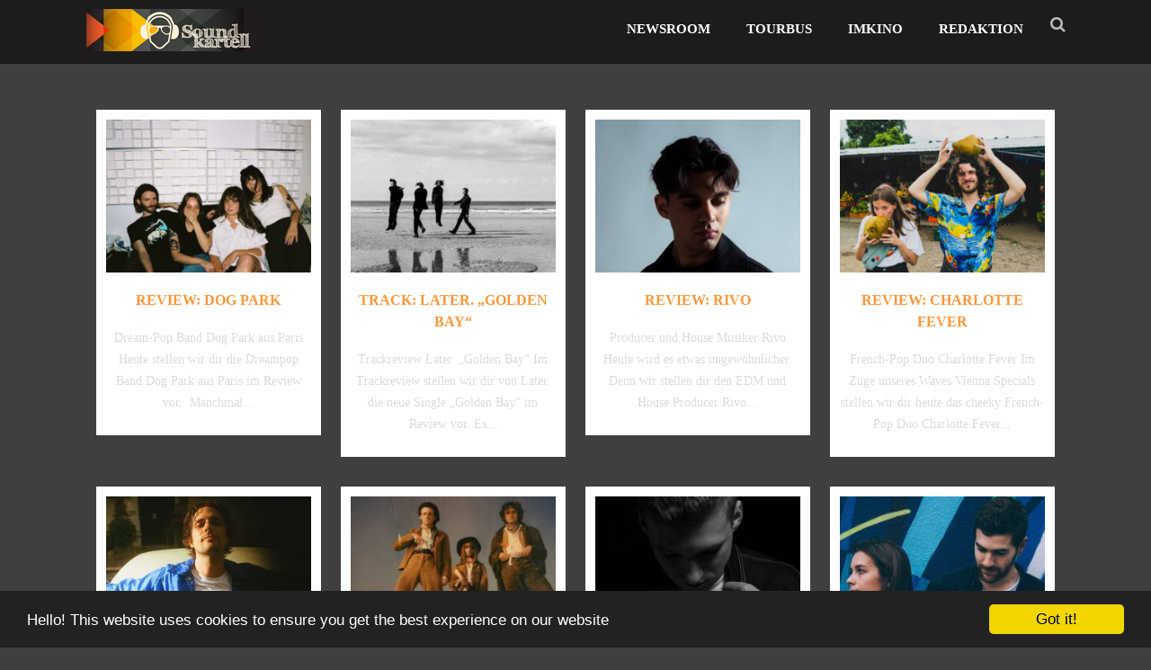

--- FILE ---
content_type: text/html; charset=UTF-8
request_url: https://www.soundkartell.de/tag/paris/
body_size: 16607
content:

<!DOCTYPE html>
<html xmlns="http://www.w3.org/1999/xhtml" lang="de" >
<head>
<meta http-equiv="Content-Type" content="text/html; charset=UTF-8" />

<!-- Diese Seite wurde optimiert mit wpSEO (https://www.wpseo.org). -->
<title>Paris › Soundkartell</title>
<meta name="description" content="Review: Dog Park. Track: Later. &quot;Golden Bay&quot;. Review: Rivo. Review: Charlotte Fever. Review: Ryan Egan. Review: Oracle Sisters. Review: ..." />
<meta name="robots" content="noindex, follow" />
<link rel="canonical" href="https://www.soundkartell.de/tag/paris/" />
<link rel="next" href="https://www.soundkartell.de/tag/paris/page/2/" />
<meta property="og:type" content="website">
<meta property="og:url" content="https://www.soundkartell.de/tag/paris/">
<meta property="og:title" content="Paris › Soundkartell">
<meta property="og:description" content="Review: Dog Park. Track: Later. &quot;Golden Bay&quot;. Review: Rivo. Review: Charlotte Fever. Review: Ryan Egan. Review: Oracle Sisters. Review: ...">
<meta name="twitter:card" content="summary">
<meta name="twitter:site" content="wwwtwittercomSoundkartell">
<meta name="twitter:title" content="Paris › Soundkartell">
<meta name="twitter:description" content="Review: Dog Park. Track: Later. &quot;Golden Bay&quot;. Review: Rivo. Review: Charlotte Fever. Review: Ryan Egan. Review: Oracle Sisters. Review: ...">

	
<!--[if IE]><meta http-equiv="X-UA-Compatible" content="IE=edge,chrome=1"><![endif]-->
<meta name="viewport" content="width=device-width, initial-scale=1.0, shrink-to-fit=no"/>
<link rel="profile" href="http://gmpg.org/xfn/11"/>




<meta property="og:title" content="Review: Dog Park"/>
<meta property="og:type" content="website"/>
<meta property="og:url" content="https://www.soundkartell.de" />

<meta property="og:description" content=""/>
  <meta property="og:image" content="https://www.soundkartell.de/20_archive/wp-content/uploads/2024/04/DOG-PARK_02-scaled-e1714463962156-1024x682.jpeg"/>
  <meta property="og:site_name" content="Soundkartell"/>


<!--HOME-->


<!--Summary-->

<!--Photo-->


<!--Product-->

<link rel="pingback" href="https://www.soundkartell.de/20_archive/xmlrpc.php" /> 

<link rel="alternate" type="application/rss+xml" title="Soundkartell &raquo; Feed" href="https://www.soundkartell.de/feed/" />
<link rel="alternate" type="application/rss+xml" title="Soundkartell &raquo; Kommentar-Feed" href="https://www.soundkartell.de/comments/feed/" />
<link rel="alternate" type="application/rss+xml" title="Soundkartell &raquo; Paris Schlagwort-Feed" href="https://www.soundkartell.de/tag/paris/feed/" />
<style id='wp-img-auto-sizes-contain-inline-css' type='text/css'>
img:is([sizes=auto i],[sizes^="auto," i]){contain-intrinsic-size:3000px 1500px}
/*# sourceURL=wp-img-auto-sizes-contain-inline-css */
</style>
<link rel='stylesheet' id='sbi_styles-css' href='https://www.soundkartell.de/20_archive/wp-content/plugins/instagram-feed/css/sbi-styles.min.css' type='text/css' media='all' />
<style id='wp-emoji-styles-inline-css' type='text/css'>

	img.wp-smiley, img.emoji {
		display: inline !important;
		border: none !important;
		box-shadow: none !important;
		height: 1em !important;
		width: 1em !important;
		margin: 0 0.07em !important;
		vertical-align: -0.1em !important;
		background: none !important;
		padding: 0 !important;
	}
/*# sourceURL=wp-emoji-styles-inline-css */
</style>
<style id='wp-block-library-inline-css' type='text/css'>
:root{--wp-block-synced-color:#7a00df;--wp-block-synced-color--rgb:122,0,223;--wp-bound-block-color:var(--wp-block-synced-color);--wp-editor-canvas-background:#ddd;--wp-admin-theme-color:#007cba;--wp-admin-theme-color--rgb:0,124,186;--wp-admin-theme-color-darker-10:#006ba1;--wp-admin-theme-color-darker-10--rgb:0,107,160.5;--wp-admin-theme-color-darker-20:#005a87;--wp-admin-theme-color-darker-20--rgb:0,90,135;--wp-admin-border-width-focus:2px}@media (min-resolution:192dpi){:root{--wp-admin-border-width-focus:1.5px}}.wp-element-button{cursor:pointer}:root .has-very-light-gray-background-color{background-color:#eee}:root .has-very-dark-gray-background-color{background-color:#313131}:root .has-very-light-gray-color{color:#eee}:root .has-very-dark-gray-color{color:#313131}:root .has-vivid-green-cyan-to-vivid-cyan-blue-gradient-background{background:linear-gradient(135deg,#00d084,#0693e3)}:root .has-purple-crush-gradient-background{background:linear-gradient(135deg,#34e2e4,#4721fb 50%,#ab1dfe)}:root .has-hazy-dawn-gradient-background{background:linear-gradient(135deg,#faaca8,#dad0ec)}:root .has-subdued-olive-gradient-background{background:linear-gradient(135deg,#fafae1,#67a671)}:root .has-atomic-cream-gradient-background{background:linear-gradient(135deg,#fdd79a,#004a59)}:root .has-nightshade-gradient-background{background:linear-gradient(135deg,#330968,#31cdcf)}:root .has-midnight-gradient-background{background:linear-gradient(135deg,#020381,#2874fc)}:root{--wp--preset--font-size--normal:16px;--wp--preset--font-size--huge:42px}.has-regular-font-size{font-size:1em}.has-larger-font-size{font-size:2.625em}.has-normal-font-size{font-size:var(--wp--preset--font-size--normal)}.has-huge-font-size{font-size:var(--wp--preset--font-size--huge)}.has-text-align-center{text-align:center}.has-text-align-left{text-align:left}.has-text-align-right{text-align:right}.has-fit-text{white-space:nowrap!important}#end-resizable-editor-section{display:none}.aligncenter{clear:both}.items-justified-left{justify-content:flex-start}.items-justified-center{justify-content:center}.items-justified-right{justify-content:flex-end}.items-justified-space-between{justify-content:space-between}.screen-reader-text{border:0;clip-path:inset(50%);height:1px;margin:-1px;overflow:hidden;padding:0;position:absolute;width:1px;word-wrap:normal!important}.screen-reader-text:focus{background-color:#ddd;clip-path:none;color:#444;display:block;font-size:1em;height:auto;left:5px;line-height:normal;padding:15px 23px 14px;text-decoration:none;top:5px;width:auto;z-index:100000}html :where(.has-border-color){border-style:solid}html :where([style*=border-top-color]){border-top-style:solid}html :where([style*=border-right-color]){border-right-style:solid}html :where([style*=border-bottom-color]){border-bottom-style:solid}html :where([style*=border-left-color]){border-left-style:solid}html :where([style*=border-width]){border-style:solid}html :where([style*=border-top-width]){border-top-style:solid}html :where([style*=border-right-width]){border-right-style:solid}html :where([style*=border-bottom-width]){border-bottom-style:solid}html :where([style*=border-left-width]){border-left-style:solid}html :where(img[class*=wp-image-]){height:auto;max-width:100%}:where(figure){margin:0 0 1em}html :where(.is-position-sticky){--wp-admin--admin-bar--position-offset:var(--wp-admin--admin-bar--height,0px)}@media screen and (max-width:600px){html :where(.is-position-sticky){--wp-admin--admin-bar--position-offset:0px}}

/*# sourceURL=wp-block-library-inline-css */
</style><style id='global-styles-inline-css' type='text/css'>
:root{--wp--preset--aspect-ratio--square: 1;--wp--preset--aspect-ratio--4-3: 4/3;--wp--preset--aspect-ratio--3-4: 3/4;--wp--preset--aspect-ratio--3-2: 3/2;--wp--preset--aspect-ratio--2-3: 2/3;--wp--preset--aspect-ratio--16-9: 16/9;--wp--preset--aspect-ratio--9-16: 9/16;--wp--preset--color--black: #000000;--wp--preset--color--cyan-bluish-gray: #abb8c3;--wp--preset--color--white: #ffffff;--wp--preset--color--pale-pink: #f78da7;--wp--preset--color--vivid-red: #cf2e2e;--wp--preset--color--luminous-vivid-orange: #ff6900;--wp--preset--color--luminous-vivid-amber: #fcb900;--wp--preset--color--light-green-cyan: #7bdcb5;--wp--preset--color--vivid-green-cyan: #00d084;--wp--preset--color--pale-cyan-blue: #8ed1fc;--wp--preset--color--vivid-cyan-blue: #0693e3;--wp--preset--color--vivid-purple: #9b51e0;--wp--preset--gradient--vivid-cyan-blue-to-vivid-purple: linear-gradient(135deg,rgb(6,147,227) 0%,rgb(155,81,224) 100%);--wp--preset--gradient--light-green-cyan-to-vivid-green-cyan: linear-gradient(135deg,rgb(122,220,180) 0%,rgb(0,208,130) 100%);--wp--preset--gradient--luminous-vivid-amber-to-luminous-vivid-orange: linear-gradient(135deg,rgb(252,185,0) 0%,rgb(255,105,0) 100%);--wp--preset--gradient--luminous-vivid-orange-to-vivid-red: linear-gradient(135deg,rgb(255,105,0) 0%,rgb(207,46,46) 100%);--wp--preset--gradient--very-light-gray-to-cyan-bluish-gray: linear-gradient(135deg,rgb(238,238,238) 0%,rgb(169,184,195) 100%);--wp--preset--gradient--cool-to-warm-spectrum: linear-gradient(135deg,rgb(74,234,220) 0%,rgb(151,120,209) 20%,rgb(207,42,186) 40%,rgb(238,44,130) 60%,rgb(251,105,98) 80%,rgb(254,248,76) 100%);--wp--preset--gradient--blush-light-purple: linear-gradient(135deg,rgb(255,206,236) 0%,rgb(152,150,240) 100%);--wp--preset--gradient--blush-bordeaux: linear-gradient(135deg,rgb(254,205,165) 0%,rgb(254,45,45) 50%,rgb(107,0,62) 100%);--wp--preset--gradient--luminous-dusk: linear-gradient(135deg,rgb(255,203,112) 0%,rgb(199,81,192) 50%,rgb(65,88,208) 100%);--wp--preset--gradient--pale-ocean: linear-gradient(135deg,rgb(255,245,203) 0%,rgb(182,227,212) 50%,rgb(51,167,181) 100%);--wp--preset--gradient--electric-grass: linear-gradient(135deg,rgb(202,248,128) 0%,rgb(113,206,126) 100%);--wp--preset--gradient--midnight: linear-gradient(135deg,rgb(2,3,129) 0%,rgb(40,116,252) 100%);--wp--preset--font-size--small: 13px;--wp--preset--font-size--medium: 20px;--wp--preset--font-size--large: 36px;--wp--preset--font-size--x-large: 42px;--wp--preset--spacing--20: 0.44rem;--wp--preset--spacing--30: 0.67rem;--wp--preset--spacing--40: 1rem;--wp--preset--spacing--50: 1.5rem;--wp--preset--spacing--60: 2.25rem;--wp--preset--spacing--70: 3.38rem;--wp--preset--spacing--80: 5.06rem;--wp--preset--shadow--natural: 6px 6px 9px rgba(0, 0, 0, 0.2);--wp--preset--shadow--deep: 12px 12px 50px rgba(0, 0, 0, 0.4);--wp--preset--shadow--sharp: 6px 6px 0px rgba(0, 0, 0, 0.2);--wp--preset--shadow--outlined: 6px 6px 0px -3px rgb(255, 255, 255), 6px 6px rgb(0, 0, 0);--wp--preset--shadow--crisp: 6px 6px 0px rgb(0, 0, 0);}:where(.is-layout-flex){gap: 0.5em;}:where(.is-layout-grid){gap: 0.5em;}body .is-layout-flex{display: flex;}.is-layout-flex{flex-wrap: wrap;align-items: center;}.is-layout-flex > :is(*, div){margin: 0;}body .is-layout-grid{display: grid;}.is-layout-grid > :is(*, div){margin: 0;}:where(.wp-block-columns.is-layout-flex){gap: 2em;}:where(.wp-block-columns.is-layout-grid){gap: 2em;}:where(.wp-block-post-template.is-layout-flex){gap: 1.25em;}:where(.wp-block-post-template.is-layout-grid){gap: 1.25em;}.has-black-color{color: var(--wp--preset--color--black) !important;}.has-cyan-bluish-gray-color{color: var(--wp--preset--color--cyan-bluish-gray) !important;}.has-white-color{color: var(--wp--preset--color--white) !important;}.has-pale-pink-color{color: var(--wp--preset--color--pale-pink) !important;}.has-vivid-red-color{color: var(--wp--preset--color--vivid-red) !important;}.has-luminous-vivid-orange-color{color: var(--wp--preset--color--luminous-vivid-orange) !important;}.has-luminous-vivid-amber-color{color: var(--wp--preset--color--luminous-vivid-amber) !important;}.has-light-green-cyan-color{color: var(--wp--preset--color--light-green-cyan) !important;}.has-vivid-green-cyan-color{color: var(--wp--preset--color--vivid-green-cyan) !important;}.has-pale-cyan-blue-color{color: var(--wp--preset--color--pale-cyan-blue) !important;}.has-vivid-cyan-blue-color{color: var(--wp--preset--color--vivid-cyan-blue) !important;}.has-vivid-purple-color{color: var(--wp--preset--color--vivid-purple) !important;}.has-black-background-color{background-color: var(--wp--preset--color--black) !important;}.has-cyan-bluish-gray-background-color{background-color: var(--wp--preset--color--cyan-bluish-gray) !important;}.has-white-background-color{background-color: var(--wp--preset--color--white) !important;}.has-pale-pink-background-color{background-color: var(--wp--preset--color--pale-pink) !important;}.has-vivid-red-background-color{background-color: var(--wp--preset--color--vivid-red) !important;}.has-luminous-vivid-orange-background-color{background-color: var(--wp--preset--color--luminous-vivid-orange) !important;}.has-luminous-vivid-amber-background-color{background-color: var(--wp--preset--color--luminous-vivid-amber) !important;}.has-light-green-cyan-background-color{background-color: var(--wp--preset--color--light-green-cyan) !important;}.has-vivid-green-cyan-background-color{background-color: var(--wp--preset--color--vivid-green-cyan) !important;}.has-pale-cyan-blue-background-color{background-color: var(--wp--preset--color--pale-cyan-blue) !important;}.has-vivid-cyan-blue-background-color{background-color: var(--wp--preset--color--vivid-cyan-blue) !important;}.has-vivid-purple-background-color{background-color: var(--wp--preset--color--vivid-purple) !important;}.has-black-border-color{border-color: var(--wp--preset--color--black) !important;}.has-cyan-bluish-gray-border-color{border-color: var(--wp--preset--color--cyan-bluish-gray) !important;}.has-white-border-color{border-color: var(--wp--preset--color--white) !important;}.has-pale-pink-border-color{border-color: var(--wp--preset--color--pale-pink) !important;}.has-vivid-red-border-color{border-color: var(--wp--preset--color--vivid-red) !important;}.has-luminous-vivid-orange-border-color{border-color: var(--wp--preset--color--luminous-vivid-orange) !important;}.has-luminous-vivid-amber-border-color{border-color: var(--wp--preset--color--luminous-vivid-amber) !important;}.has-light-green-cyan-border-color{border-color: var(--wp--preset--color--light-green-cyan) !important;}.has-vivid-green-cyan-border-color{border-color: var(--wp--preset--color--vivid-green-cyan) !important;}.has-pale-cyan-blue-border-color{border-color: var(--wp--preset--color--pale-cyan-blue) !important;}.has-vivid-cyan-blue-border-color{border-color: var(--wp--preset--color--vivid-cyan-blue) !important;}.has-vivid-purple-border-color{border-color: var(--wp--preset--color--vivid-purple) !important;}.has-vivid-cyan-blue-to-vivid-purple-gradient-background{background: var(--wp--preset--gradient--vivid-cyan-blue-to-vivid-purple) !important;}.has-light-green-cyan-to-vivid-green-cyan-gradient-background{background: var(--wp--preset--gradient--light-green-cyan-to-vivid-green-cyan) !important;}.has-luminous-vivid-amber-to-luminous-vivid-orange-gradient-background{background: var(--wp--preset--gradient--luminous-vivid-amber-to-luminous-vivid-orange) !important;}.has-luminous-vivid-orange-to-vivid-red-gradient-background{background: var(--wp--preset--gradient--luminous-vivid-orange-to-vivid-red) !important;}.has-very-light-gray-to-cyan-bluish-gray-gradient-background{background: var(--wp--preset--gradient--very-light-gray-to-cyan-bluish-gray) !important;}.has-cool-to-warm-spectrum-gradient-background{background: var(--wp--preset--gradient--cool-to-warm-spectrum) !important;}.has-blush-light-purple-gradient-background{background: var(--wp--preset--gradient--blush-light-purple) !important;}.has-blush-bordeaux-gradient-background{background: var(--wp--preset--gradient--blush-bordeaux) !important;}.has-luminous-dusk-gradient-background{background: var(--wp--preset--gradient--luminous-dusk) !important;}.has-pale-ocean-gradient-background{background: var(--wp--preset--gradient--pale-ocean) !important;}.has-electric-grass-gradient-background{background: var(--wp--preset--gradient--electric-grass) !important;}.has-midnight-gradient-background{background: var(--wp--preset--gradient--midnight) !important;}.has-small-font-size{font-size: var(--wp--preset--font-size--small) !important;}.has-medium-font-size{font-size: var(--wp--preset--font-size--medium) !important;}.has-large-font-size{font-size: var(--wp--preset--font-size--large) !important;}.has-x-large-font-size{font-size: var(--wp--preset--font-size--x-large) !important;}
/*# sourceURL=global-styles-inline-css */
</style>

<style id='classic-theme-styles-inline-css' type='text/css'>
/*! This file is auto-generated */
.wp-block-button__link{color:#fff;background-color:#32373c;border-radius:9999px;box-shadow:none;text-decoration:none;padding:calc(.667em + 2px) calc(1.333em + 2px);font-size:1.125em}.wp-block-file__button{background:#32373c;color:#fff;text-decoration:none}
/*# sourceURL=/wp-includes/css/classic-themes.min.css */
</style>
<link rel='stylesheet' id='wp-components-css' href='https://www.soundkartell.de/20_archive/wp-includes/css/dist/components/style.min.css' type='text/css' media='all' />
<link rel='stylesheet' id='wp-preferences-css' href='https://www.soundkartell.de/20_archive/wp-includes/css/dist/preferences/style.min.css' type='text/css' media='all' />
<link rel='stylesheet' id='wp-block-editor-css' href='https://www.soundkartell.de/20_archive/wp-includes/css/dist/block-editor/style.min.css' type='text/css' media='all' />
<link rel='stylesheet' id='popup-maker-block-library-style-css' href='https://www.soundkartell.de/20_archive/wp-content/plugins/popup-maker/dist/packages/block-library-style.css' type='text/css' media='all' />
<link rel='stylesheet' id='cptch_stylesheet-css' href='https://www.soundkartell.de/20_archive/wp-content/plugins/captcha/css/front_end_style.css' type='text/css' media='all' />
<link rel='stylesheet' id='dashicons-css' href='https://www.soundkartell.de/20_archive/wp-includes/css/dashicons.min.css' type='text/css' media='all' />
<link rel='stylesheet' id='cptch_desktop_style-css' href='https://www.soundkartell.de/20_archive/wp-content/plugins/captcha/css/desktop_style.css' type='text/css' media='all' />
<link rel='stylesheet' id='cc-dark-bottom-css' href='https://www.soundkartell.de/20_archive/wp-content/plugins/cc-cookie-consent/assets/plugin-css/dark-bottom.css' type='text/css' media='all' />
<link rel='stylesheet' id='contact-form-7-css' href='https://www.soundkartell.de/20_archive/wp-content/plugins/contact-form-7/includes/css/styles.css' type='text/css' media='all' />
<link rel='stylesheet' id='optimizer-style-css' href='https://www.soundkartell.de/20_archive/wp-content/themes/optimizer_pro/style.css' type='text/css' media='all' />
<link rel='stylesheet' id='optimizer-style-core-css' href='https://www.soundkartell.de/20_archive/wp-content/themes/optimizer_pro/style_core.css' type='text/css' media='all' />
<link rel='stylesheet' id='optimizer-icons-css' href='https://www.soundkartell.de/20_archive/wp-content/themes/optimizer_pro/assets/fonts/font-awesome.css' type='text/css' media='all' />
<link rel='stylesheet' id='portfolio-style-css' href='https://www.soundkartell.de/20_archive/wp-content/themes/optimizer_pro/assets/css/portfolio.css' type='text/css' media='all' />
<link rel='stylesheet' id='borlabs-cookie-custom-css' href='https://www.soundkartell.de/20_archive/wp-content/cache/borlabs-cookie/1/borlabs-cookie-1-de.css' type='text/css' media='all' />
<script type="text/javascript" src="https://www.soundkartell.de/20_archive/wp-includes/js/jquery/jquery.min.js" id="jquery-core-js"></script>
<script type="text/javascript" src="https://www.soundkartell.de/20_archive/wp-includes/js/jquery/jquery-migrate.min.js" id="jquery-migrate-js"></script>
<script type="text/javascript" id="jquery-migrate-js-after">
/* <![CDATA[ */
jQuery(function() {  jQuery(".so-panel.widget").each(function (){   jQuery(this).attr("id", jQuery(this).find(".so_widget_id").attr("data-panel-id"))  });  });
//# sourceURL=jquery-migrate-js-after
/* ]]> */
</script>
<script data-no-optimize="1" data-no-minify="1" data-cfasync="false" type="text/javascript" src="https://www.soundkartell.de/20_archive/wp-content/cache/borlabs-cookie/1/borlabs-cookie-config-de.json.js" id="borlabs-cookie-config-js"></script>
<link rel="https://api.w.org/" href="https://www.soundkartell.de/wp-json/" /><link rel="alternate" title="JSON" type="application/json" href="https://www.soundkartell.de/wp-json/wp/v2/tags/2716" /><style type="text/css">

/*Fixed Background*/

	/*BOXED LAYOUT*/
	.site_boxed .layer_wrapper, body.home.site_boxed #slidera {width: 85%;float: left;margin: 0 7.5%;
	background-color: #3f3f3f;}
	.site_boxed .stat_bg, .site_boxed .stat_bg_overlay, .site_boxed .stat_bg img, .site_boxed .is-sticky .header{width:85%;}
	.site_boxed .social_buttons{background-color: #3f3f3f;}
	.site_boxed .center {width: 95%;margin: 0 auto;}
	.site_boxed .head_top .center{ width:95%;}
	/*Left Sidebar*/
	@media screen and (min-width: 960px){
	.header_sidebar.site_boxed #slidera, .header_sidebar.site_boxed .home_wrap.layer_wrapper, .header_sidebar.site_boxed .footer_wrap.layer_wrapper, .header_sidebar.site_boxed .page_wrap.layer_wrapper, .header_sidebar.site_boxed .post_wrap.layer_wrapper, .header_sidebar.site_boxed .page_blog_wrap.layer_wrapper, .header_sidebar.site_boxed .page_contact_wrap.layer_wrapper, .header_sidebar.site_boxed .page_fullwidth_wrap.layer_wrapper, .header_sidebar.site_boxed .category_wrap.layer_wrapper, .header_sidebar.site_boxed .search_wrap.layer_wrapper, .header_sidebar.site_boxed .fofo_wrap.layer_wrapper, .header_sidebar .site_boxed .author_wrap.layer_wrapper, .header_sidebar.site_boxed .head_top{width: calc(85% - 300px)!important;margin-left: calc(300px + 7.5%)!important;}
	.header_sidebar.site_boxed .stat_bg_overlay, .header_sidebar.site_boxed .stat_bg{width: calc(85% - 300px)!important;left: 300px;}
	
	}


/*Keep Header and Footer Full width*/
.site_boxed .header_wrap.layer_wrapper, .site_boxed .footer_wrap.layer_wrapper{width: 100%!important; margin: 0 auto!important;}
.site_boxed .header_wrap.layer_wrapper .center, .site_boxed .footer_wrap.layer_wrapper .center, .site_boxed .page_wrap.layer_wrapper .page_head .pagetitle_wrap{ width: 85%;}

/*Site Content Text Style*/
body, input, textarea{ 
	font-family:Lato; 	font-size:15px; 	font-weight:300; }

.single_metainfo, .single_post .single_metainfo a, a:link, a:visited, .single_post_content .tabs li a{ color:#dbdbdb;}
body .listing-item .lt_cats a{ color:#dbdbdb;}

.sidr-class-header_s.sidr-class-head_search i:before {font-family: 'FontAwesome', Lato; ;}

/*LINK COLOR*/
.org_comment a, .thn_post_wrap a:not(.wp-block-button__link):link, .thn_post_wrap a:not(.wp-block-button__link):visited, .lts_lightbox_content a:link, .lts_lightbox_content a:visited, .athor_desc a:link, .athor_desc a:visited, .product_meta a:hover{color:#ff963a;}
.org_comment a:hover, .thn_post_wrap a:not(.wp-block-button__link):link:hover, .lts_lightbox_content a:link:hover, .lts_lightbox_content a:visited:hover, .athor_desc a:link:hover, .athor_desc a:visited:hover{color:#ff963a;}






.page_head, .author_div, .single.single_style_header .single_post_header{ background-color:#4c4c4c; color:#ff963a;text-align:center;}
.page_head .postitle{color:#ff963a;}	
.page_head .layerbread a, .page_head .woocommerce-breadcrumb{color:#ff963a;}	
.single_post_header, .single.single_style_header .single_post_content .postitle, .single_style_header .single_metainfo, .single_style_header .single_metainfo i, .single_style_header .single_metainfo a{color:#ff963a;}




/*-----------------------------Static Slider Content box------------------------------------*/
.stat_content_inner .center{width:85%;}
.stat_content_inner{bottom:15%; color:#ffffff;}

/*SLIDER HEIGHT RESTRICT*/



/*SLIDER FONT SIZE*/
#accordion h3 a, #zn_nivo h3 a{font-size:36px; line-height:1.3em}
/*STATIC SLIDE CTA BUTTONS COLORS*/
.static_cta1.cta_hollow, .static_cta1.cta_hollow_big, .static_cta1.cta_hollow_small, .static_cta1.cta_square_hollow, .static_cta1.cta_square_hollow_big, .static_cta1.cta_square_hollow_small{ background:transparent!important; color:#ffffff;}
.static_cta1.cta_flat, .static_cta1.cta_flat_big, .static_cta1.cta_flat_small, .static_cta1.cta_rounded, .static_cta1.cta_rounded_big, .static_cta1.cta_rounded_small, .static_cta1.cta_hollow:hover, .static_cta1.cta_hollow_big:hover, .static_cta1.cta_hollow_small:hover, .static_cta1.cta_square, .static_cta1.cta_square_small, .static_cta1.cta_square_big, .static_cta1.cta_square_hollow:hover, .static_cta1.cta_square_hollow_small:hover, .static_cta1.cta_square_hollow_big:hover{ background:#36abfc!important; color:#ffffff; border-color:#36abfc!important;}


.static_cta2.cta_hollow, .static_cta2.cta_hollow_big, .static_cta2.cta_hollow_small, .static_cta2.cta_square_hollow, .static_cta2.cta_square_hollow_big, .static_cta2.cta_square_hollow_small{ background:transparent!important; color:#ffffff;}
.static_cta2.cta_flat, .static_cta2.cta_flat_big, .static_cta2.cta_flat_small, .static_cta2.cta_rounded, .static_cta2.cta_rounded_big, .static_cta2.cta_rounded_small, .static_cta2.cta_hollow:hover, .static_cta2.cta_hollow_big:hover, .static_cta2.cta_hollow_small:hover, .static_cta2.cta_square, .static_cta2.cta_square_small, .static_cta2.cta_square_big, .static_cta2.cta_square_hollow:hover, .static_cta2.cta_square_hollow_small:hover, .static_cta2.cta_square_hollow_big:hover{ background:#36abfc!important; color:#ffffff; border-color:#36abfc!important;}

/*------------------------SLIDER HEIGHT----------------------*/
/*Slider Height*/
#accordion, #slide_acord, .accord_overlay{ height:500px;}
.kwicks li{ max-height:500px;min-height:500px;}



/*-----------------------------COLORS------------------------------------*/
		/*Header Color*/
		.header{ position:relative!important; background-color:#1c1c1c; 
				}
		
				
		.header_sidebar .head_inner{background-color:#1c1c1c; }
		
				
		/*Boxed Header should have boxed width*/
		body.home.site_boxed .header_wrap.layer_wrapper{width: 85%;float: left;margin: 0 7.5%;}

		.home.has_trans_header.page .header, .home.has_trans_header.page-template-page-frontpage_template .is-sticky .header{ background-color:#1c1c1c!important;}
		@media screen and (max-width: 480px){
		.home.has_trans_header .header{ background-color:#1c1c1c!important;}
		}
		
				/*Sticky Header*/
		.header{z-index: 9999;}
		body .is-sticky .header{position: fixed!important;box-shadow: 0 0 4px rgba(0, 0, 0, 0.2); z-index:999!important;}
				
		.home .is-sticky .header, .page_header_transparent .is-sticky .header{ position:fixed!important; background-color:#1c1c1c!important;box-shadow: 0 0 4px rgba(0, 0, 0, 0.2)!important; transition-delay:0.3s; -webkit-transition-delay:0.3s; -moz-transition-delay:0.3s;}
		
		/*TOPBAR COLORS*/
		.head_top, #topbar_menu ul li a{ font-size:15px;}
		.head_top, .page_header_transparent .is-sticky .head_top, #topbar_menu #optimizer_minicart {background-color:#111111;}
		#topbar_menu #optimizer_minicart{color:#ff963a;}
		.page_header_transparent .head_top {  background: rgba(0, 0, 0, 0.3);}
		.head_search, .top_head_soc a, .tophone_on .head_phone, .tophone_on .head_phone span, .tophone_on .head_phone i, .tophone_on .head_phone a, .topsearch_on .head_phone a, .topsearch_on .head_search i, #topbar_menu ul li a, body.has_trans_header.home .is-sticky .head_top a, body.page_header_transparent .is-sticky .head_top a, body.has_trans_header.home .is-sticky #topbar_menu ul li a, body.page_header_transparent .is-sticky #topbar_menu ul li a, #topbar-hamburger-menu{color:#ff963a;}
		.head_top .social_bookmarks.bookmark_hexagon a:before {border-bottom-color: rgba(255,150,58, 0.3)!important;}
		.head_top .social_bookmarks.bookmark_hexagon a i {background-color:rgba(255,150,58, 0.3)!important;}
		.head_top .social_bookmarks.bookmark_hexagon a:after { border-top-color:rgba(255,150,58, 0.3)!important;}
		
		/*LOGO*/
				.logo h2, .logo h1, .logo h2 a, .logo h1 a{ 
			font-family:'Open Sans'; 			font-size:36px;			color:#9e9e9e;
      }

            
		span.desc{font-size: 12px;}
		body.has_trans_header.home .header .logo h2, body.has_trans_header.home .header .logo h1, body.has_trans_header.home .header .logo h2 a, body.has_trans_header.home .header .logo h1 a, body.has_trans_header.home span.desc, body.page_header_transparent .header .logo h2, body.page_header_transparent .header .logo h1, body.page_header_transparent .header .logo h2 a, body.page_header_transparent .header .logo h1 a, body.page_header_transparent span.desc, body.has_trans_header.home .head_top a{ color:#fff;}
		body.has_trans_header .is-sticky .header .logo h2 a, body.has_trans_header .is-sticky .header .logo h1 a, body.page_header_transparent .is-sticky .header .logo h2 a, body.page_header_transparent .is-sticky .header .logo h1 a{color:#9e9e9e;}
		#simple-menu, body.home.has_trans_header .is-sticky #simple-menu{color:#FFFFFF;}
		body.home.has_trans_header #simple-menu{color:#fff;}
		span.desc{color:#9e9e9e;}
		body.has_trans_header.home .is-sticky span.desc, body.page_header_transparent .is-sticky span.desc{color:#9e9e9e;}
		
		body.has_trans_header.home .is-sticky .header .logo h2 a, body.has_trans_header.home .is-sticky .header .logo h1 a, body.page_header_transparent .is-sticky .header .logo h2 a, body.page_header_transparent .is-sticky .header .logo h1 a{color:#9e9e9e;}
				
		/*MENU Text Color*/
		#topmenu ul li a, .header_s.head_search i{color:#FFFFFF;}
		body.has_trans_header.home #topmenu ul li a, body.page_header_transparent #topmenu ul li a, body.page_header_transparent .head_top a, body.has_trans_header.home #topbar_menu ul li a, body.page_header_transparent #topbar_menu ul li a, .home.has_trans_header .head_soc .social_bookmarks a, .page_header_transparent .head_soc .social_bookmarks a{ color:#fff;}
		body.header_sidebar.home #topmenu ul li a, #topmenu #optimizer_minicart{color:#FFFFFF;}
      
      #topmenu ul li ul:not(.mega-sub-menu){background-color:rgba(0,0,0, 0.5);}
      
		#topmenu ul li ul li a:hover{ background-color:#ff963a; color:#FFFFFF;}
		.head_soc .social_bookmarks a, .home.has_trans_header .is-sticky .head_soc .social_bookmarks a, .page_header_transparent .is-sticky .head_soc .social_bookmarks a{color:#FFFFFF;}
		.head_soc .social_bookmarks.bookmark_hexagon a:before {border-bottom-color: rgba(255,255,255, 0.3)!important;}
		.head_soc .social_bookmarks.bookmark_hexagon a i {background-color:rgba(255,255,255, 0.3)!important;}
		.head_soc .social_bookmarks.bookmark_hexagon a:after { border-top-color:rgba(255,255,255, 0.3)!important;}
		body.has_trans_header.home .is-sticky #topmenu ul li a, body.page_header_transparent .is-sticky #topmenu ul li a{color:#FFFFFF;}
      
      /*SUBMENU Text Color*/
      #topmenu ul li ul li a, body.has_trans_header.home #topbar_menu ul li ul li a, body.page_header_transparent #topbar_menu ul li ul li a, body.header_sidebar.home #topmenu ul li a{color:#ffffff;}

		/*Menu Highlight*/
		#topmenu li.menu_highlight_slim{ border-color:#FFFFFF;}
		#topmenu li.menu_highlight_slim:hover{ background-color:#ff963a;border-color:#ff963a;}
		#topmenu li.menu_highlight_slim:hover>a{ color:#FFFFFF!important;}
		#topmenu li.menu_highlight{ background-color:#ff963a; border-color:#ff963a;}
		#topmenu li.menu_highlight a, #topmenu li.menu_highlight_slim a{color:#FFFFFF!important;}
		#topmenu li.menu_highlight:hover{border-color:#ff963a; background-color:transparent;}
		#topmenu li.menu_highlight:hover>a{ color:#ff963a!important;}
		
		#topmenu ul li.menu_hover a{border-color:#ffda23;}
		#topmenu ul.menu>li:hover:after{background-color:#ffda23;}
		#topmenu ul li.menu_hover>a, body.has_trans_header.home #topmenu ul li.menu_hover>a, #topmenu ul li.current-menu-item>a[href*="#"]:hover{color:#ffda23;}
		#topmenu ul li.current-menu-item>a, body.header_sidebar #topmenu ul li.current-menu-item>a, body.has_trans_header.header_sidebar .is-sticky #topmenu ul li.current-menu-item>a, body.page_header_transparent.header_sidebar .is-sticky #topmenu ul li.current-menu-item>a{color:#ff963a;}
		#topmenu ul li.current-menu-item.onepagemenu_highlight>a, body.header_sidebar #topmenu ul li.menu_hover>a{color:#ffda23!important;}
		#topmenu ul li ul li.current-menu-item.onepagemenu_highlight a { color: #FFFFFF!important;}
		#topmenu ul li ul{border-color:#ffda23 transparent transparent transparent;}

		.logo_center_left #topmenu, .logo_center #topmenu{background-color:;}
		.left_header_content, .left_header_content a{color:#FFFFFF;}


		/*BASE Color*/
		.widget_border, .heading_border, #wp-calendar #today, .thn_post_wrap .more-link:hover, .moretag:hover, .search_term #searchsubmit, .error_msg #searchsubmit, #searchsubmit, .optimizer_pagenav a:hover, .nav-box a:hover .left_arro, .nav-box a:hover .right_arro, .pace .pace-progress, .homeposts_title .menu_border, span.widget_border, .ast_login_widget #loginform #wp-submit, .prog_wrap, .lts_layout1 a.image, .lts_layout2 a.image, .lts_layout3 a.image, .rel_tab:hover .related_img, .wpcf7-submit, .nivoinner .slide_button_wrap .lts_button, #accordion .slide_button_wrap .lts_button, .img_hover, p.form-submit #submit, .contact_form_wrap, .style2 .contact_form_wrap .contact_button, .style3 .contact_form_wrap .contact_button, .style4 .contact_form_wrap .contact_button, .optimizer_front_slider #opt_carousel .slidee li .acord_text .slide_button_wrap a, .hover_topborder .midrow_block:before, .acord_text p a{background-color:#ff963a;} 
		
		.share_active, .comm_auth a, .logged-in-as a, .citeping a, .lay3 h2 a:hover, .lay4 h2 a:hover, .lay5 .postitle a:hover, .nivo-caption p a, .org_comment a, .org_ping a, .no_contact_map .contact_submit input, .contact_submit input:hover, .widget_calendar td a, .ast_biotxt a, .ast_bio .ast_biotxt h3, .lts_layout2 .listing-item h2 a:hover, .lts_layout3 .listing-item h2 a:hover, .lts_layout4 .listing-item h2 a:hover, .lts_layout5 .listing-item h2 a:hover, .rel_tab:hover .rel_hover, .post-password-form input[type~=submit], .bio_head h3, .blog_mo a:hover, .ast_navigation a:hover, .lts_layout4 .blog_mo a:hover{color:#ff963a;}
		#home_widgets .widget .thn_wgt_tt, #sidebar .widget .thn_wgt_tt, #footer .widget .thn_wgt_tt, .astwt_iframe a, .ast_bio .ast_biotxt h3, .ast_bio .ast_biotxt a, .nav-box a span{color:#ff963a;}
		.pace .pace-activity{border-top-color: #ff963a!important;border-left-color: #ff963a!important;}
		.pace .pace-progress-inner{box-shadow: 0 0 10px #ff963a, 0 0 5px #ff963a;
		  -webkit-box-shadow: 0 0 10px #ff963a, 0 0 5px #ff963a;
		  -moz-box-shadow: 0 0 10px #ff963a, 0 0 5px #ff963a;}
		
		.fotorama__thumb-border, .ast_navigation a:hover{ border-color:#ff963a!important;}
		
		.hover_colorbg .midrow_block:before{ background-color:rgba(255,150,58, 0.3);}
		
		/*Text Color on BASE COLOR Element*/
		.icon_round a, #wp-calendar #today, .moretag:hover, .search_term #searchsubmit, .error_msg #searchsubmit, .optimizer_pagenav a:hover, .ast_login_widget #loginform #wp-submit, #searchsubmit, .prog_wrap, .rel_tab .related_img i, .lay1 h2.postitle a, .nivoinner .slide_button_wrap .lts_button, #accordion .slide_button_wrap .lts_button, .lts_layout1 .icon_wrap a, .lts_layout2 .icon_wrap a, .lts_layout3 .icon_wrap a, .lts_layout1 .icon_wrap a:hover, .lts_layout2 .icon_wrap a:hover, .lts_layout3 .icon_wrap a:hover, .optimizer_front_slider #opt_carousel .slidee li .acord_text .slide_button_wrap a{color:#FFFFFF!important;}
		.thn_post_wrap .listing-item .moretag:hover, body .lts_layout1 .listing-item .title, .lts_layout2 .img_wrap .optimizer_plus, .img_hover .icon_wrap a, #footer .widgets .widget .img_hover .icon_wrap a, body .thn_post_wrap .lts_layout1 .icon_wrap a, .wpcf7-submit, p.form-submit #submit, .optimposts .type-product span.onsale, .style2 .contact_form_wrap .contact_button, .style3 .contact_form_wrap .contact_button, .style4 .contact_form_wrap .contact_button, .lay3.portfolio_wrap .post_content .catag_list, .lay3.portfolio_wrap .post_content .catag_list a, .lay3.portfolio_wrap h2 a{color:#FFFFFF!important;}
		.hover_colorbg .midrow_block:before, .hover_colorbg .midrow_block:hover .block_content, .hover_colorbg .midrow_block:hover h2, .hover_colorbg .midrow_block:hover h3, .hover_colorbg .midrow_block:hover h4, .hover_colorbg .midrow_block:hover a, .contact_form_wrap .contact_button, .contact_buttn_spinner, .acord_text p a{color:#FFFFFF!important;}		
		




/*Sidebar Widget Background Color */
#sidebar .widget{ background-color:#333333;}
/*Widget Title Color */
#sidebar .widget .widgettitle, #sidebar .widget .widgettitle a{color:#ffffff;}
#sidebar .widget li a, #sidebar .widget, #sidebar .widget .widget_wrap{ color:#dddddd;}
#sidebar .widget .widgettitle, #sidebar .widget .widgettitle a, #sidebar .home_title{font-size:15px;}

#footer .widgets .widgettitle, #copyright a{color:#ffffff;}

/*FOOTER WIDGET COLORS*/
#footer{background-color: #222222; }
#footer .widgets .widget a, #footer .widgets{color:#666666;}
#footer .widgets .ast_scoial.social_style_round_text a span{color:#666666;}
/*COPYRIGHT COLORS*/
#copyright{background-color: #333333;  background-size: cover;}
#copyright a, #copyright{color: #999999;}
.foot_soc .social_bookmarks a{color:#999999}
.foot_soc .social_bookmarks.bookmark_hexagon a:before {border-bottom-color: rgba(153,153,153, 0.3);}
.foot_soc .social_bookmarks.bookmark_hexagon a i {background-color:rgba(153,153,153, 0.3);}
.foot_soc .social_bookmarks.bookmark_hexagon a:after { border-top-color:rgba(153,153,153, 0.3);}



/*-------------------------------------TYPOGRAPHY--------------------------------------*/


/*Post Titles, headings and Menu Font*/
h1, h2, h3, h4, h5, h6, #topmenu ul li a, .postitle, .product_title{ 
   font-family:Work Sans;  
   font-weight:600; }

#topmenu ul li a, .midrow_block h3, .lay1 h2.postitle, .more-link, .moretag, .single_post .postitle, .related_h3, .comments_template #comments, #comments_ping, #reply-title, #submit, #sidebar .widget .widgettitle, #sidebar .widget .widgettitle a, .search_term h2, .search_term #searchsubmit, .error_msg #searchsubmit, #footer .widgets .widgettitle, .home_title, body .lts_layout1 .listing-item .title, .lay4 h2.postitle, .lay2 h2.postitle a, #home_widgets .widget .widgettitle, .product_title, .page_head h1{ text-transform:uppercase;}

#topmenu ul li a{font-size:15px;}
#topmenu ul li {line-height: 15px;}

.single .single_post_content .postitle, .single-product h1.product_title, .single-product h2.product_title{font-size:40px;}

.page .page_head .postitle, .page .single_post .postitle, .archive .single_post .postitle{font-size:54px;}



/*Body Text Color*/
body, .home_cat a, .comment-form-comment textarea, .single_post_content .tabs li a, .thn_post_wrap .listing-item .moretag{ color:#dbdbdb;}
	
	

/*Post Title */
.postitle, .postitle a, .nav-box a, h3#comments, h3#comments_ping, .comment-reply-title, .related_h3, .nocomments, .lts_layout2 .listing-item h2 a, .lts_layout3 .listing-item h2 a, .lts_layout4 .listing-item h2 a, .lts_layout5 .listing-item h2 a, .author_inner h5, .product_title, .woocommerce-tabs h2, .related.products h2, .lts_layout4 .blog_mo a, .optimposts .type-product h2.postitle a, .woocommerce ul.products li.product h3, .portfolio_wrap .hover_style_5 h2 a, .portfolio_wrap .hover_style_5 .post_content .catag_list a, .portfolio_wrap .hover_style_5 .post_content .catag_list{ text-decoration:none; color:#ff963a;}

/*Headings Color in Post*/
.thn_post_wrap h1, .thn_post_wrap h2, .thn_post_wrap h3, .thn_post_wrap h4, .thn_post_wrap h5, .thn_post_wrap h6{color:#dddddd;}










.lay4 .ast_navigation .alignleft i:after, .lay5 .ast_navigation .alignleft i:after {content: "Previous Posts";}
.lay4 .ast_navigation .alignright i:after, .lay5 .ast_navigation .alignright i:after {content: "Next Posts";}
.lay4 .ast_navigation .alignleft i:after, .lay5 .ast_navigation .alignleft i:after , .lay4 .ast_navigation .alignright i:after, .lay5 .ast_navigation .alignright i:after{ font-family:Lato;}

.sidr{ background-color:#222222}


@media screen and (max-width: 480px){
body.home.has_trans_header .header .logo h1 a, body.home.has_trans_header .header .desc{ color:#9e9e9e!important;}
body.home.has_trans_header .header #simple-menu, body.has_trans_header.home #topmenu ul li a{color:#FFFFFF!important;}
}



@media screen and (max-width: 1024px) and (min-width: 481px){.logobefore, .logoafter{width: calc(50% - 215px);} }


/*CUSTOM FONT---------------------------------------------------------*/
/*CUSTOM CSS*/
.lay1 .hentry {  padding: 5px;box-sizing: border-box;}
.lay1 .post_content { top: auto!important; bottom: 0;  background: linear-gradient(to bottom, rgba(0,0,0,0) 0%,rgba(0,0,0,0.65) 100%);
}</style>

<!--[if IE 9]>
<style type="text/css">
.text_block_wrap, .postsblck .center, .home_testi .center, #footer .widgets, .clients_logo img{opacity:1!important;}
#topmenu ul li.megamenu{ position:static!important;}
</style>
<![endif]-->
<!--[if IE]>
#searchsubmit{padding-top:12px;}
<![endif]-->
    
            
<style type="text/css" id="custom-background-css">
body.custom-background { background-color: #3f3f3f; }
</style>
	<link rel="icon" href="https://www.soundkartell.de/20_archive/wp-content/uploads/2018/01/cropped-favicon-32x32.jpg" sizes="32x32" />
<link rel="icon" href="https://www.soundkartell.de/20_archive/wp-content/uploads/2018/01/cropped-favicon-192x192.jpg" sizes="192x192" />
<link rel="apple-touch-icon" href="https://www.soundkartell.de/20_archive/wp-content/uploads/2018/01/cropped-favicon-180x180.jpg" />
<meta name="msapplication-TileImage" content="https://www.soundkartell.de/20_archive/wp-content/uploads/2018/01/cropped-favicon-270x270.jpg" />
</head>

<body class="archive tag tag-paris tag-2716 custom-background wp-theme-optimizer_pro do-etfw site_full not_trans_header soc_pos_footer has_sticky_header not_frontpage">



<!--HEADER-->
	        <div class="header_wrap layer_wrapper">
            
<!--HEADER STARTS-->
    <div class="header logo_left has_mobile_hamburger  headsearch_on" >
    
    
    <!--TOP HEADER-->
        <!--TOP HEADER END-->
        
    
        <div class="center">
            <div class="head_inner">
            <!--LOGO START-->
                                                    <div class="logo  ">
                	
					                    	                        <a class="logoimga" title="Soundkartell" href="https://www.soundkartell.de/"><img src="https://www.soundkartell.de/20_archive/wp-content/uploads/2018/04/webbanner.jpg" alt="Soundkartell" width="195" height="47" /></a>
                                                <span class="desc logoimg_desc"></span>
                        
                                    </div>
               
            <!--LOGO END-->
            
            <!--MENU START--> 
                            <!--MOBILE MENU START-->
                                	<a id="simple-menu" class="" href="#sidr" aria-label="Menü"><i class="fa fa-bars"></i></a>                	                                <!--MOBILE MENU END--> 
                
                
                
                
                <div id="topmenu" class="menu_style_1 mobile_hamburger "  >
                <div class="menu-header"><ul id="menu-redesign-2018-menue" class="menu"><li id="menu-item-18704" class="menu-item menu-item-type-post_type menu-item-object-page menu-item-18704"><a href="https://www.soundkartell.de/newsroom/">NewsRoom</a></li>
<li id="menu-item-18705" class="menu-item menu-item-type-post_type menu-item-object-page menu-item-18705"><a href="https://www.soundkartell.de/tourbus/">TourBus</a></li>
<li id="menu-item-18707" class="menu-item menu-item-type-post_type menu-item-object-page menu-item-18707"><a href="https://www.soundkartell.de/?page_id=17665">ImKino</a></li>
<li id="menu-item-18706" class="menu-item menu-item-type-post_type menu-item-object-page menu-item-18706"><a href="https://www.soundkartell.de/redaktion/">Redaktion</a></li>
</ul></div>                
                
                <!--LOAD THE HEADR SOCIAL LINKS-->
					<div class="head_soc">
						                    </div>
                    
              <!--Header SEARCH-->
                <div class="header_s head_search">
                    <form role="search" method="get" action="https://www.soundkartell.de/" >
                        <input placeholder="Suchen..." type="text" value="" name="s" id="head_s" />
                    </form>
                    <i class="fa fa-search"></i>
                </div>
                
                </div>
                
                
                
			            <!--MENU END-->
            
            <!--LEFT HEADER CONTENT-->
                        
            
            </div>
    </div>
    </div>
<!--HEADER ENDS-->        </div>
        
    
<!--Header END-->

	<!--Slider START-->
	
		 
	
      <!--Slider END-->   
	<!--Tag Posts-->
    <div class="category_wrap layer_wrapper">
		        <!--CUSTOM PAGE HEADER STARTS-->
                    <!--CUSTOM PAGE HEADER ENDS-->
        
			
    <div class="lay2">
        <div class="center">
                            <div class="lay2_wrap">
            
				                <div class="post-30067 post type-post status-publish format-standard has-post-thumbnail hentry category-dreampop category-frankreich category-musikmeldung category-newcomer category-paris category-review tag-deinmusikblog tag-dreampop tag-frankreich tag-musikblog tag-newcomer tag-paris tag-review tag-soundkartell" id="post-30067"> 
            
 
            <!--POST THUMBNAIL START-->
                <div class="post_image hide_img_hover">
                     <!--CALL TO POST IMAGE-->
                                        
                    <div class="imgwrap">  
                    <div class="img_hover">
                        <div class="icon_wrap animated fadeInUp">
                                                                                      </div>
                    </div>                    
                    <a href="https://www.soundkartell.de/review-dog-park/"><img width="300" height="200" src="https://www.soundkartell.de/20_archive/wp-content/uploads/2024/04/DOG-PARK_02-scaled-e1714463962156-300x200.jpeg" class="attachment-medium size-medium wp-post-image" alt="" decoding="async" fetchpriority="high" srcset="https://www.soundkartell.de/20_archive/wp-content/uploads/2024/04/DOG-PARK_02-scaled-e1714463962156-300x200.jpeg 300w, https://www.soundkartell.de/20_archive/wp-content/uploads/2024/04/DOG-PARK_02-scaled-e1714463962156-1024x682.jpeg 1024w, https://www.soundkartell.de/20_archive/wp-content/uploads/2024/04/DOG-PARK_02-scaled-e1714463962156-768x512.jpeg 768w, https://www.soundkartell.de/20_archive/wp-content/uploads/2024/04/DOG-PARK_02-scaled-e1714463962156-1536x1024.jpeg 1536w, https://www.soundkartell.de/20_archive/wp-content/uploads/2024/04/DOG-PARK_02-scaled-e1714463962156-2048x1365.jpeg 2048w" sizes="(max-width: 300px) 100vw, 300px" /></a></div>
                    
                                        <div class="post_content">
                    <h2 class="postitle"><a href="https://www.soundkartell.de/review-dog-park/" title="Review: Dog Park">Review: Dog Park</a></h2>
                     <p>Dream-Pop Band Dog Park aus Paris Heute stellen wir dir die Dreampop Band Dog Park aus Paris im Review vor.  Manchmal...</p> 
                    </div>
                </div>
           <!--POST THUMBNAIL END-->     

                
            </div>
                            <div class="post-30384 post type-post status-publish format-standard has-post-thumbnail hentry category-disco category-frankreich category-musikmeldung category-paris category-pop category-review category-track tag-deinmusikblog tag-disco-pop tag-frankreich tag-golden-bay tag-later tag-musikblog tag-paris tag-pop tag-review tag-soundkartell" id="post-30384"> 
            
 
            <!--POST THUMBNAIL START-->
                <div class="post_image hide_img_hover">
                     <!--CALL TO POST IMAGE-->
                                        
                    <div class="imgwrap">  
                    <div class="img_hover">
                        <div class="icon_wrap animated fadeInUp">
                                                                                      </div>
                    </div>                    
                    <a href="https://www.soundkartell.de/track-later-golden-bay/"><img width="300" height="200" src="https://www.soundkartell.de/20_archive/wp-content/uploads/2024/10/COVER-GOLDEN-BAY-3000x3000-1-scaled-e1729105682196-300x200.jpg" class="attachment-medium size-medium wp-post-image" alt="" decoding="async" srcset="https://www.soundkartell.de/20_archive/wp-content/uploads/2024/10/COVER-GOLDEN-BAY-3000x3000-1-scaled-e1729105682196-300x200.jpg 300w, https://www.soundkartell.de/20_archive/wp-content/uploads/2024/10/COVER-GOLDEN-BAY-3000x3000-1-scaled-e1729105682196-1024x682.jpg 1024w, https://www.soundkartell.de/20_archive/wp-content/uploads/2024/10/COVER-GOLDEN-BAY-3000x3000-1-scaled-e1729105682196-768x512.jpg 768w, https://www.soundkartell.de/20_archive/wp-content/uploads/2024/10/COVER-GOLDEN-BAY-3000x3000-1-scaled-e1729105682196-1536x1024.jpg 1536w, https://www.soundkartell.de/20_archive/wp-content/uploads/2024/10/COVER-GOLDEN-BAY-3000x3000-1-scaled-e1729105682196-2048x1365.jpg 2048w" sizes="(max-width: 300px) 100vw, 300px" /></a></div>
                    
                                        <div class="post_content">
                    <h2 class="postitle"><a href="https://www.soundkartell.de/track-later-golden-bay/" title="Track: Later. &#8222;Golden Bay&#8220;">Track: Later. &#8222;Golden Bay&#8220;</a></h2>
                     <p>Trackreview Later. &#8222;Golden Bay&#8220; Im Trackreview stellen wir dir von Later. die neue Single &#8222;Golden Bay&#8220; im Review vor. Es...</p> 
                    </div>
                </div>
           <!--POST THUMBNAIL END-->     

                
            </div>
                            <div class="post-29297 post type-post status-publish format-standard has-post-thumbnail hentry category-deep-house category-frankreich category-house category-musikmeldung category-newcomer category-paris category-review tag-deep-house tag-deinmusikblog tag-edm tag-frankreich tag-musikblog tag-paris tag-review tag-rivo tag-soundkartell" id="post-29297"> 
            
 
            <!--POST THUMBNAIL START-->
                <div class="post_image hide_img_hover">
                     <!--CALL TO POST IMAGE-->
                                        
                    <div class="imgwrap">  
                    <div class="img_hover">
                        <div class="icon_wrap animated fadeInUp">
                                                                                      </div>
                    </div>                    
                    <a href="https://www.soundkartell.de/review-rivo/"><img width="300" height="300" src="https://www.soundkartell.de/20_archive/wp-content/uploads/2023/05/Rivo-Fotocredit-Valentin-Houee-300x300.jpeg" class="attachment-medium size-medium wp-post-image" alt="" decoding="async" srcset="https://www.soundkartell.de/20_archive/wp-content/uploads/2023/05/Rivo-Fotocredit-Valentin-Houee-300x300.jpeg 300w, https://www.soundkartell.de/20_archive/wp-content/uploads/2023/05/Rivo-Fotocredit-Valentin-Houee-150x150.jpeg 150w, https://www.soundkartell.de/20_archive/wp-content/uploads/2023/05/Rivo-Fotocredit-Valentin-Houee-768x768.jpeg 768w, https://www.soundkartell.de/20_archive/wp-content/uploads/2023/05/Rivo-Fotocredit-Valentin-Houee.jpeg 960w" sizes="(max-width: 300px) 100vw, 300px" /></a></div>
                    
                                        <div class="post_content">
                    <h2 class="postitle"><a href="https://www.soundkartell.de/review-rivo/" title="Review: Rivo">Review: Rivo</a></h2>
                     <p>Producer und House Musiker Rivo Heute wird es etwas ungewöhnlicher. Denn wir stellen dir den EDM und House Producer Rivo...</p> 
                    </div>
                </div>
           <!--POST THUMBNAIL END-->     

                
            </div>
                            <div class="post-29469 post type-post status-publish format-standard has-post-thumbnail hentry category-electronica category-electronica-pop category-festival category-frankreich category-musikmeldung category-paris category-pop category-review tag-charlotte-fever tag-deinmusikblog tag-festival tag-frankreich tag-musikblog tag-paris tag-review tag-soundkartell tag-waves-vienna" id="post-29469"> 
            
 
            <!--POST THUMBNAIL START-->
                <div class="post_image hide_img_hover">
                     <!--CALL TO POST IMAGE-->
                                        
                    <div class="imgwrap">  
                    <div class="img_hover">
                        <div class="icon_wrap animated fadeInUp">
                                                                                      </div>
                    </div>                    
                    <a href="https://www.soundkartell.de/review-charlotte-fever/"><img width="300" height="200" src="https://www.soundkartell.de/20_archive/wp-content/uploads/2023/08/Charlotte-Fever-Credit-Kevin-Blain-scaled-e1691557582416-300x200.jpg" class="attachment-medium size-medium wp-post-image" alt="" decoding="async" loading="lazy" srcset="https://www.soundkartell.de/20_archive/wp-content/uploads/2023/08/Charlotte-Fever-Credit-Kevin-Blain-scaled-e1691557582416-300x200.jpg 300w, https://www.soundkartell.de/20_archive/wp-content/uploads/2023/08/Charlotte-Fever-Credit-Kevin-Blain-scaled-e1691557582416-1024x683.jpg 1024w, https://www.soundkartell.de/20_archive/wp-content/uploads/2023/08/Charlotte-Fever-Credit-Kevin-Blain-scaled-e1691557582416-768x512.jpg 768w, https://www.soundkartell.de/20_archive/wp-content/uploads/2023/08/Charlotte-Fever-Credit-Kevin-Blain-scaled-e1691557582416-1536x1025.jpg 1536w, https://www.soundkartell.de/20_archive/wp-content/uploads/2023/08/Charlotte-Fever-Credit-Kevin-Blain-scaled-e1691557582416-2048x1366.jpg 2048w" sizes="auto, (max-width: 300px) 100vw, 300px" /></a></div>
                    
                                        <div class="post_content">
                    <h2 class="postitle"><a href="https://www.soundkartell.de/review-charlotte-fever/" title="Review: Charlotte Fever">Review: Charlotte Fever</a></h2>
                     <p>French-Pop Duo Charlotte Fever Im Zuge unseres Waves Vienna Specials stellen wir dir heute das cheeky French-Pop Duo Charlotte Fever...</p> 
                    </div>
                </div>
           <!--POST THUMBNAIL END-->     

                
            </div>
                            <div class="post-27668 post type-post status-publish format-standard has-post-thumbnail hentry category-electro-pop category-electronic category-frankreich category-musikmeldung category-new-york category-newcomer category-paris category-pop category-review category-usa tag-deinmusikblog tag-musikblog tag-new-york tag-newcomer tag-paris tag-pop tag-producer tag-ryan-egan tag-soundkartell" id="post-27668"> 
            
 
            <!--POST THUMBNAIL START-->
                <div class="post_image hide_img_hover">
                     <!--CALL TO POST IMAGE-->
                                        
                    <div class="imgwrap">  
                    <div class="img_hover">
                        <div class="icon_wrap animated fadeInUp">
                                                                                      </div>
                    </div>                    
                    <a href="https://www.soundkartell.de/review-ryan-egan/"><img width="300" height="200" src="https://www.soundkartell.de/20_archive/wp-content/uploads/2021/09/Ryan-Egan-e1632481231691-300x200.jpg" class="attachment-medium size-medium wp-post-image" alt="" decoding="async" loading="lazy" srcset="https://www.soundkartell.de/20_archive/wp-content/uploads/2021/09/Ryan-Egan-e1632481231691-300x200.jpg 300w, https://www.soundkartell.de/20_archive/wp-content/uploads/2021/09/Ryan-Egan-e1632481231691-1024x683.jpg 1024w, https://www.soundkartell.de/20_archive/wp-content/uploads/2021/09/Ryan-Egan-e1632481231691-768x512.jpg 768w, https://www.soundkartell.de/20_archive/wp-content/uploads/2021/09/Ryan-Egan-e1632481231691.jpg 1036w" sizes="auto, (max-width: 300px) 100vw, 300px" /></a></div>
                    
                                        <div class="post_content">
                    <h2 class="postitle"><a href="https://www.soundkartell.de/review-ryan-egan/" title="Review: Ryan Egan">Review: Ryan Egan</a></h2>
                     <p>Ryan Egan &#8211; Amerika in Paris Heute stellen wir dir den US-amerikanischen Producer und Pop-Musiker Ryan Egan im Review vor. Aufgewachsen...</p> 
                    </div>
                </div>
           <!--POST THUMBNAIL END-->     

                
            </div>
                            <div class="post-25465 post type-post status-publish format-standard has-post-thumbnail hentry category-art-rock category-folk category-frankreich category-indie category-indie-folk category-musikmeldung category-newcomer category-paris category-review tag-art-rock tag-deinmusikblog tag-folk tag-frankreich tag-indie tag-musikblog tag-newcomer tag-orcale-sisters tag-paris tag-review tag-soundkartell" id="post-25465"> 
            
 
            <!--POST THUMBNAIL START-->
                <div class="post_image hide_img_hover">
                     <!--CALL TO POST IMAGE-->
                                        
                    <div class="imgwrap">  
                    <div class="img_hover">
                        <div class="icon_wrap animated fadeInUp">
                                                                                      </div>
                    </div>                    
                    <a href="https://www.soundkartell.de/review-oracle-sisters/"><img width="300" height="200" src="https://www.soundkartell.de/20_archive/wp-content/uploads/2020/05/OracleSisters-e1589454430150-300x200.jpg" class="attachment-medium size-medium wp-post-image" alt="" decoding="async" loading="lazy" srcset="https://www.soundkartell.de/20_archive/wp-content/uploads/2020/05/OracleSisters-e1589454430150-300x200.jpg 300w, https://www.soundkartell.de/20_archive/wp-content/uploads/2020/05/OracleSisters-e1589454430150-768x512.jpg 768w, https://www.soundkartell.de/20_archive/wp-content/uploads/2020/05/OracleSisters-e1589454430150.jpg 921w" sizes="auto, (max-width: 300px) 100vw, 300px" /></a></div>
                    
                                        <div class="post_content">
                    <h2 class="postitle"><a href="https://www.soundkartell.de/review-oracle-sisters/" title="Review: Oracle Sisters">Review: Oracle Sisters</a></h2>
                     <p>Pariser Indie-Folk von Oracle Sisters Heute stellen wir euch die Pariser Art-Rock Band Oracle Sisters vor. Wer einen ersten Blick...</p> 
                    </div>
                </div>
           <!--POST THUMBNAIL END-->     

                
            </div>
                            <div class="post-20158 post type-post status-publish format-standard has-post-thumbnail hentry category-electronic category-electronica category-frankreich category-house category-musikmeldung category-newcomer category-paris category-review tag-anton-dhouran tag-classic tag-deinmusikblog tag-electronic tag-frankreich tag-house tag-musikblog tag-paris tag-review tag-soundkartell" id="post-20158"> 
            
 
            <!--POST THUMBNAIL START-->
                <div class="post_image hide_img_hover">
                     <!--CALL TO POST IMAGE-->
                                        
                    <div class="imgwrap">  
                    <div class="img_hover">
                        <div class="icon_wrap animated fadeInUp">
                                                                                      </div>
                    </div>                    
                    <a href="https://www.soundkartell.de/review-anton-dhouran/"><img width="300" height="199" src="https://www.soundkartell.de/20_archive/wp-content/uploads/2018/03/Anton-Dhouran-Emma-Dhoeraene-Kevin-Avedissian-e1521569836982-300x199.png" class="attachment-medium size-medium wp-post-image" alt="Anton Dhouran aus Paris -Fotocredit: Emma D&#039;hoeraene &amp; Kevin Avedissian" decoding="async" loading="lazy" srcset="https://www.soundkartell.de/20_archive/wp-content/uploads/2018/03/Anton-Dhouran-Emma-Dhoeraene-Kevin-Avedissian-e1521569836982-300x199.png 300w, https://www.soundkartell.de/20_archive/wp-content/uploads/2018/03/Anton-Dhouran-Emma-Dhoeraene-Kevin-Avedissian-e1521569836982-768x510.png 768w, https://www.soundkartell.de/20_archive/wp-content/uploads/2018/03/Anton-Dhouran-Emma-Dhoeraene-Kevin-Avedissian-e1521569836982-1024x681.png 1024w, https://www.soundkartell.de/20_archive/wp-content/uploads/2018/03/Anton-Dhouran-Emma-Dhoeraene-Kevin-Avedissian-e1521569836982.png 1160w" sizes="auto, (max-width: 300px) 100vw, 300px" /></a></div>
                    
                                        <div class="post_content">
                    <h2 class="postitle"><a href="https://www.soundkartell.de/review-anton-dhouran/" title="Review: Anton Dhouran">Review: Anton Dhouran</a></h2>
                     <p>Weitläufiger Producer Anton Dhouran aus Paris Das Soundkartell hat den Producer Anton Dhouran für Euch entdeckt.</p> 
                    </div>
                </div>
           <!--POST THUMBNAIL END-->     

                
            </div>
                            <div class="post-18397 post type-post status-publish format-standard has-post-thumbnail hentry category-electronic category-frankreich category-indie category-indie-electronica category-musikmeldung category-newcomer category-paris category-pop category-review tag-deinmusikblog tag-electronic tag-france tag-frankreich tag-indie tag-musikblog tag-newcomer tag-paris tag-pop tag-review tag-saavan tag-slow tag-soundkartell" id="post-18397"> 
            
 
            <!--POST THUMBNAIL START-->
                <div class="post_image hide_img_hover">
                     <!--CALL TO POST IMAGE-->
                                        
                    <div class="imgwrap">  
                    <div class="img_hover">
                        <div class="icon_wrap animated fadeInUp">
                                                                                      </div>
                    </div>                    
                    <a href="https://www.soundkartell.de/saavan/"><img width="300" height="200" src="https://www.soundkartell.de/20_archive/wp-content/uploads/2017/12/Saavan-e1515162777692-300x200.jpg" class="attachment-medium size-medium wp-post-image" alt="Saavan aus Paris" decoding="async" loading="lazy" srcset="https://www.soundkartell.de/20_archive/wp-content/uploads/2017/12/Saavan-e1515162777692-300x200.jpg 300w, https://www.soundkartell.de/20_archive/wp-content/uploads/2017/12/Saavan-e1515162777692-768x511.jpg 768w, https://www.soundkartell.de/20_archive/wp-content/uploads/2017/12/Saavan-e1515162777692.jpg 947w" sizes="auto, (max-width: 300px) 100vw, 300px" /></a></div>
                    
                                        <div class="post_content">
                    <h2 class="postitle"><a href="https://www.soundkartell.de/saavan/" title="Review: Saavan">Review: Saavan</a></h2>
                     <p>Indie-Electro Duo Saavan aus Paris Das Soundkartell hat das Indie-Electro Duo Saavan aus Paris für Euch entdeckt.</p> 
                    </div>
                </div>
           <!--POST THUMBNAIL END-->     

                
            </div>
                            <div class="post-17325 post type-post status-publish format-standard has-post-thumbnail hentry category-frankreich category-musikmeldung category-newcomer category-paris category-review category-trip-pop tag-deinmusikblog tag-frankreich tag-musikblog tag-newcomer tag-paris tag-review tag-soundkartell tag-tennin tag-trip-pop" id="post-17325"> 
            
 
            <!--POST THUMBNAIL START-->
                <div class="post_image hide_img_hover">
                     <!--CALL TO POST IMAGE-->
                                        
                    <div class="imgwrap">  
                    <div class="img_hover">
                        <div class="icon_wrap animated fadeInUp">
                                                                                      </div>
                    </div>                    
                    <a href="https://www.soundkartell.de/tennin/"><img width="300" height="200" src="https://www.soundkartell.de/20_archive/wp-content/uploads/2017/09/Tennin-e1515177667810-300x200.jpeg" class="attachment-medium size-medium wp-post-image" alt="Tennin aus Paris" decoding="async" loading="lazy" srcset="https://www.soundkartell.de/20_archive/wp-content/uploads/2017/09/Tennin-e1515177667810-300x200.jpeg 300w, https://www.soundkartell.de/20_archive/wp-content/uploads/2017/09/Tennin-e1515177667810-768x512.jpeg 768w, https://www.soundkartell.de/20_archive/wp-content/uploads/2017/09/Tennin-e1515177667810.jpeg 960w" sizes="auto, (max-width: 300px) 100vw, 300px" /></a></div>
                    
                                        <div class="post_content">
                    <h2 class="postitle"><a href="https://www.soundkartell.de/tennin/" title="Review: Tennin">Review: Tennin</a></h2>
                     <p>Pop-Sound von Tennin aus Paris Das Soundkartell stellt Euch die französische Musikerin Tennin im Review vor.</p> 
                    </div>
                </div>
           <!--POST THUMBNAIL END-->     

                
            </div>
                            <div class="post-15888 post type-post status-publish format-standard hentry category-electro-pop category-electronic category-frankreich category-musikmeldung category-paris category-review category-single category-synth-pop category-track tag-air tag-daft-punk tag-deinmusikblog tag-electro tag-forever-young tag-frankreich tag-musikblog tag-paris tag-pop tag-review tag-sacre tag-single tag-soundkartell tag-synth-pop tag-track" id="post-15888"> 
            
 
            <!--POST THUMBNAIL START-->
                <div class="post_image hide_img_hover">
                     <!--CALL TO POST IMAGE-->
                                        <div class="imgwrap"> 
                    <div class="img_hover">
                        <div class="icon_wrap animated fadeInUp">
                                                                                      </div>
                    </div>                     
                    <a href="https://www.soundkartell.de/sacre-forever-young/"><img alt="SACRE" src="http://www.soundkartell.de/20_archive/wp-content/uploads/2017/06/Sacre-300x300.jpeg" /></a></div>
                                        <div class="post_content">
                    <h2 class="postitle"><a href="https://www.soundkartell.de/sacre-forever-young/" title="SACRE">SACRE</a></h2>
                     <p>Oldschool französisch elektronischer Sound von SACRE Das Pariser Duo SACRE hat mit &#8222;Forever Young&#8220; einen neuen Track rausgebracht.</p> 
                    </div>
                </div>
           <!--POST THUMBNAIL END-->     

                
            </div>
             

                        </div><!--lay2_wrap class end-->
            
            
        <!--PAGINATION START-->
            <div class="ast_pagenav">
                <span aria-current="page" class="page-numbers current">1</span>
<a class="page-numbers" href="https://www.soundkartell.de/tag/paris/page/2/">2</a>            </div>
        <!--PAGINATION END-->
        
        
        
         <!--SIDEBAR START-->    
                          <!--SIDEBAR END--> 


     </div><!--center class end-->
   </div><!--lay2 class end-->		    </div><!--layer_wrapper class END-->
    

		
    <a class="to_top "><i class="fa-angle-up fa-2x"></i></a>
    

<!--Footer Start-->
<div class="footer_wrap layer_wrapper ">

    <div id="footer" >
        <div class="center">
          
	</div>
            <!--Copyright Footer START-->
                <div id="copyright" class="soc_right">
                    <div class="center">
                    
                        <!--Site Copyright Text START-->
                                <div class="copytext"><p>Webdesign by <a href="http://www.delight-grafik.at">Delight Mediadesign</a></p></div>
                            
                        <!--Site Copyright Text END-->
                   
                   <div class="foot_right_wrap">  
                        <!--FOOTER MENU START-->   
                                                <div id="footer_menu" class=""><div class="menu-footer"><ul id="menu-footer" class="menu"><li id="menu-item-18710" class="menu-item menu-item-type-post_type menu-item-object-page menu-item-18710"><a href="https://www.soundkartell.de/impressum/">Impressum</a></li>
<li id="menu-item-18717" class="menu-item menu-item-type-post_type menu-item-object-page menu-item-18717"><a href="https://www.soundkartell.de/kontakt/">Kontakt</a></li>
<li id="menu-item-18711" class="menu-item menu-item-type-post_type menu-item-object-page menu-item-18711"><a href="https://www.soundkartell.de/datenschutz/">Datenschutzerklärung</a></li>
</ul></div></div>
                                                <!--FOOTER MENU END-->
                        
                        <!--SOCIAL ICONS START-->
                            
                            <div class="foot_soc">
<div class="social_bookmarks bookmark_simple bookmark_size_large">
	  	        	<a target="_blank" class="ast_fb" rel="noopener" or rel="noreferrer" href="https://www.facebook.com/Soundkartell/"><i class="fa-facebook"></i></a>
                  	<a target="_blank" class="ast_twt" rel="noopener" or rel="noreferrer" href="https://twitter.com/soundkartell"><i class="fa-twitter"></i></a>            	<a target="_blank" class="ast_gplus" rel="noopener" or rel="noreferrer" href="https://www.instagram.com/soundkartell/"><i class="fa-google-plus"></i></a> 
                  	<a target="_blank" class="ast_ytb" rel="noopener" or rel="noreferrer" href="https://www.youtube.com/channel/UC8Vh94RHCQ8EGNcbuAQxk1A"><i class="fa-youtube-play"></i></a>
                  	<a target="_blank" class="ast_vimeo" rel="noopener" or rel="noreferrer" href="https://soundcloud.com/the-soundkartell"><i class="fa-vimeo"></i></a>
                                                  
            </div></div>
                            
                        <!--SOCIAL ICONS END-->
                    </div>
                    
                    </div><!--Center END-->
    
                </div>
            <!--Copyright Footer END-->
    </div>


</div><!--layer_wrapper class END-->
<!--Footer END-->

<script type="speculationrules">
{"prefetch":[{"source":"document","where":{"and":[{"href_matches":"/*"},{"not":{"href_matches":["/20_archive/wp-*.php","/20_archive/wp-admin/*","/20_archive/wp-content/uploads/*","/20_archive/wp-content/*","/20_archive/wp-content/plugins/*","/20_archive/wp-content/themes/optimizer_pro/*","/*\\?(.+)"]}},{"not":{"selector_matches":"a[rel~=\"nofollow\"]"}},{"not":{"selector_matches":".no-prefetch, .no-prefetch a"}}]},"eagerness":"conservative"}]}
</script>
    <script>
        window.cookieconsent_options = {
            "message":"Hello! This website uses cookies to ensure you get the best experience on our website",
            "dismiss":"Got it!",
            "learnMore":"More info",
            "link":"",
            "theme":""
        };
    </script>
    <img src="https://insights.blogfoster.com/v1/1021.png" style="border:0;" alt="" /><script type="text/javascript">


jQuery('.text_block_content a[href^="#"]').each(function() {
		var scrollid = jQuery(this).attr('href'); 
});
jQuery(window).bind("load", function() {
setTimeout( function(){
jQuery(".ast_row .post").unwrap();
}, 1)
})</script>


<script type="text/javascript">
	jQuery(window).on('load',function() {
		//STATIC SLIDER IMAGE FIXED
		var statimgheight = jQuery(".stat_has_img .stat_bg_img").height();
		var hheight = jQuery(".header").height() + jQuery('.admin-bar #wpadminbar').height() + jQuery('#customizer_topbar').height();
		jQuery('.stat_bg img').css({"top":hheight+"px"});
		jQuery('.not_trans_header .stat_bg, .not_trans_header .stat_bg_overlay').css({"top":hheight+"px"});
	});		
	jQuery(window).on('scroll', function() {
			var scrollTop = jQuery(this).scrollTop();
			
			var hheight = jQuery(".header").height() + jQuery('.admin-bar #wpadminbar').height() + jQuery('#customizer_topbar').height();
				if ( !scrollTop ) {
					jQuery('.stat_bg img').css({"top":hheight+"px"});
					jQuery('.stat_bg').css({"background-position-y":hheight+"px"});
				}else{
					jQuery('.stat_bg img').css({"top":"0px"});
					jQuery('.stat_bg').css({"background-position-y":"0px"});
				}
				
	});

</script>


		

<script type="text/javascript">
	jQuery(window).on('load', function(){
        if (jQuery("body").hasClass('admin-bar')) {
			if (jQuery(window).width() > 601) {  
				jQuery(".header").sticky({topSpacing:27}); 
				resizeStickyLogo()
			}else{  
				jQuery(".header").sticky({topSpacing:0});
				resizeStickyLogo() 
			}
		}else {
			jQuery(".header").sticky({topSpacing:0});
			resizeStickyLogo()
		}
		jQuery('body.site_boxed .header, body .header_wrap .sticky-wrapper .header').css({"width":jQuery('.header_wrap').width()});
    });
	jQuery(window).on('resize',optimizerStickyResize);

	 function optimizerStickyResize(){
			//Sticky Header width for Boxed Layout
			jQuery('body.site_boxed .header, body .header_wrap .sticky-wrapper .header').css({"width":jQuery('.header_wrap').width()});		
	 }
	 function resizeStickyLogo(){
            var logoInitHeight = jQuery('.logo img').innerHeight();
      if(logoInitHeight > 60){
			jQuery('.header').on('sticky-start', function() { jQuery('.logo img').animate({"height": "60px"}, 300 ) }); 
			jQuery('.header').on('sticky-end', function() { jQuery('.logo img').animate({"height": logoInitHeight+"px"}, 300 ) });  
      }
			}
	 
</script>



<script type="text/javascript">

//Hide Slider until its loaded
jQuery('#zn_nivo, .nivo-controlNav').css({"display":"none"});	

	//Midrow Blocks Equal Width
	if(jQuery('.midrow_block').length == 4){ jQuery('.midrow_blocks').addClass('fourblocks'); }
	if(jQuery('.midrow_block').length == 3){ jQuery('.midrow_blocks').addClass('threeblocks'); }
	if(jQuery('.midrow_block').length == 2){ jQuery('.midrow_blocks').addClass('twoblocks'); }
	if(jQuery('.midrow_block').length == 1){ jQuery('.midrow_blocks').addClass('oneblock'); }



	



					

jQuery(window).on('load', function(){
	jQuery('.stat_has_slideshow').css({"maxHeight":"none"});
	jQuery('.static_gallery').nivoSlider({effect: 'fade', directionNav: false, controlNav: false, pauseOnHover:false, slices:6, pauseTime:6000});
});

jQuery(function() {
	jQuery('.pd_flick_gallery li img').addClass('hasimg');
});



</script> 							
				<script type="text/javascript">
					//Layout3 Masonry
					var container = document.querySelector('.port_layout_3');
					var msnry;
					if(container){
						imagesLoaded( container, function() {
							new Masonry( container, {
						  // options
						  itemSelector: '.hentry'
						});
						});
					}
				</script>
				


        		<script type="importmap" id="wp-importmap">
{"imports":{"borlabs-cookie-core":"https://www.soundkartell.de/20_archive/wp-content/plugins/borlabs-cookie/assets/javascript/borlabs-cookie.min.js?ver=3.3.23"}}
</script>
<script type="module" src="https://www.soundkartell.de/20_archive/wp-content/plugins/borlabs-cookie/assets/javascript/borlabs-cookie.min.js?ver=3.3.23" id="borlabs-cookie-core-js-module" data-cfasync="false" data-no-minify="1" data-no-optimize="1"></script>
<script type="module" src="https://www.soundkartell.de/20_archive/wp-content/plugins/borlabs-cookie/assets/javascript/borlabs-cookie-legacy-backward-compatibility.min.js?ver=3.3.23" id="borlabs-cookie-legacy-backward-compatibility-js-module"></script>
<!--googleoff: all--><div data-nosnippet data-borlabs-cookie-consent-required='true' id='BorlabsCookieBox'></div><div id='BorlabsCookieWidget' class='brlbs-cmpnt-container'></div><!--googleon: all--><!-- Instagram Feed JS -->
<script type="text/javascript">
var sbiajaxurl = "https://www.soundkartell.de/20_archive/wp-admin/admin-ajax.php";
</script>
<script type="text/javascript" src="https://www.soundkartell.de/20_archive/wp-content/plugins/cc-cookie-consent/assets/plugin-js/cookieconsent.latest.min.js" id="cc-js-js"></script>
<script type="text/javascript" src="https://www.soundkartell.de/20_archive/wp-includes/js/dist/hooks.min.js" id="wp-hooks-js"></script>
<script type="text/javascript" src="https://www.soundkartell.de/20_archive/wp-includes/js/dist/i18n.min.js" id="wp-i18n-js"></script>
<script type="text/javascript" id="wp-i18n-js-after">
/* <![CDATA[ */
wp.i18n.setLocaleData( { 'text direction\u0004ltr': [ 'ltr' ] } );
//# sourceURL=wp-i18n-js-after
/* ]]> */
</script>
<script type="text/javascript" src="https://www.soundkartell.de/20_archive/wp-content/plugins/contact-form-7/includes/swv/js/index.js" id="swv-js"></script>
<script type="text/javascript" id="contact-form-7-js-translations">
/* <![CDATA[ */
( function( domain, translations ) {
	var localeData = translations.locale_data[ domain ] || translations.locale_data.messages;
	localeData[""].domain = domain;
	wp.i18n.setLocaleData( localeData, domain );
} )( "contact-form-7", {"translation-revision-date":"2025-10-26 03:28:49+0000","generator":"GlotPress\/4.0.3","domain":"messages","locale_data":{"messages":{"":{"domain":"messages","plural-forms":"nplurals=2; plural=n != 1;","lang":"de"},"This contact form is placed in the wrong place.":["Dieses Kontaktformular wurde an der falschen Stelle platziert."],"Error:":["Fehler:"]}},"comment":{"reference":"includes\/js\/index.js"}} );
//# sourceURL=contact-form-7-js-translations
/* ]]> */
</script>
<script type="text/javascript" id="contact-form-7-js-before">
/* <![CDATA[ */
var wpcf7 = {
    "api": {
        "root": "https:\/\/www.soundkartell.de\/wp-json\/",
        "namespace": "contact-form-7\/v1"
    }
};
//# sourceURL=contact-form-7-js-before
/* ]]> */
</script>
<script type="text/javascript" src="https://www.soundkartell.de/20_archive/wp-content/plugins/contact-form-7/includes/js/index.js" id="contact-form-7-js"></script>
<script type="text/javascript" src="https://www.soundkartell.de/20_archive/wp-content/themes/optimizer_pro/assets/js/optimizer.js" id="optimizer_js-js"></script>
<script type="text/javascript" id="optimizer_otherjs-js-extra">
/* <![CDATA[ */
var optimo = {"smoothscroll":""};
//# sourceURL=optimizer_otherjs-js-extra
/* ]]> */
</script>
<script type="text/javascript" src="https://www.soundkartell.de/20_archive/wp-content/themes/optimizer_pro/assets/js/other.js" id="optimizer_otherjs-js"></script>
<script type="text/javascript" id="optimizer_core-js-extra">
/* <![CDATA[ */
var optim = {"ajaxurl":"https://www.soundkartell.de/20_archive/wp-admin/admin-ajax.php","sent":"Nachricht erfolgreich gesendet!","day":"Tage","hour":"Stunden","mins":"Min","sec":"Sek","redirect":""};
//# sourceURL=optimizer_core-js-extra
/* ]]> */
</script>
<script type="text/javascript" src="https://www.soundkartell.de/20_archive/wp-content/themes/optimizer_pro/assets/js/core.js" id="optimizer_core-js"></script>
<script type="text/javascript" src="https://www.soundkartell.de/20_archive/wp-content/themes/optimizer_pro/assets/js/magnific-popup.js" id="optimizer_lightbox-js"></script>
<script type="text/javascript" src="https://www.soundkartell.de/20_archive/wp-content/themes/optimizer_pro/assets/js/portfolio.js" id="portfolio-js-js"></script>
<script type="text/javascript" src="https://www.soundkartell.de/20_archive/wp-content/themes/optimizer_pro/assets/js/masonry.js" id="optimizer_masonry-js"></script>
<script type="text/javascript" src="https://www.soundkartell.de/20_archive/wp-content/plugins/easy-twitter-feed-widget/js/twitter-widgets.js" id="do-etfw-twitter-widgets-js"></script>
<script id="wp-emoji-settings" type="application/json">
{"baseUrl":"https://s.w.org/images/core/emoji/17.0.2/72x72/","ext":".png","svgUrl":"https://s.w.org/images/core/emoji/17.0.2/svg/","svgExt":".svg","source":{"concatemoji":"https://www.soundkartell.de/20_archive/wp-includes/js/wp-emoji-release.min.js"}}
</script>
<script type="module">
/* <![CDATA[ */
/*! This file is auto-generated */
const a=JSON.parse(document.getElementById("wp-emoji-settings").textContent),o=(window._wpemojiSettings=a,"wpEmojiSettingsSupports"),s=["flag","emoji"];function i(e){try{var t={supportTests:e,timestamp:(new Date).valueOf()};sessionStorage.setItem(o,JSON.stringify(t))}catch(e){}}function c(e,t,n){e.clearRect(0,0,e.canvas.width,e.canvas.height),e.fillText(t,0,0);t=new Uint32Array(e.getImageData(0,0,e.canvas.width,e.canvas.height).data);e.clearRect(0,0,e.canvas.width,e.canvas.height),e.fillText(n,0,0);const a=new Uint32Array(e.getImageData(0,0,e.canvas.width,e.canvas.height).data);return t.every((e,t)=>e===a[t])}function p(e,t){e.clearRect(0,0,e.canvas.width,e.canvas.height),e.fillText(t,0,0);var n=e.getImageData(16,16,1,1);for(let e=0;e<n.data.length;e++)if(0!==n.data[e])return!1;return!0}function u(e,t,n,a){switch(t){case"flag":return n(e,"\ud83c\udff3\ufe0f\u200d\u26a7\ufe0f","\ud83c\udff3\ufe0f\u200b\u26a7\ufe0f")?!1:!n(e,"\ud83c\udde8\ud83c\uddf6","\ud83c\udde8\u200b\ud83c\uddf6")&&!n(e,"\ud83c\udff4\udb40\udc67\udb40\udc62\udb40\udc65\udb40\udc6e\udb40\udc67\udb40\udc7f","\ud83c\udff4\u200b\udb40\udc67\u200b\udb40\udc62\u200b\udb40\udc65\u200b\udb40\udc6e\u200b\udb40\udc67\u200b\udb40\udc7f");case"emoji":return!a(e,"\ud83e\u1fac8")}return!1}function f(e,t,n,a){let r;const o=(r="undefined"!=typeof WorkerGlobalScope&&self instanceof WorkerGlobalScope?new OffscreenCanvas(300,150):document.createElement("canvas")).getContext("2d",{willReadFrequently:!0}),s=(o.textBaseline="top",o.font="600 32px Arial",{});return e.forEach(e=>{s[e]=t(o,e,n,a)}),s}function r(e){var t=document.createElement("script");t.src=e,t.defer=!0,document.head.appendChild(t)}a.supports={everything:!0,everythingExceptFlag:!0},new Promise(t=>{let n=function(){try{var e=JSON.parse(sessionStorage.getItem(o));if("object"==typeof e&&"number"==typeof e.timestamp&&(new Date).valueOf()<e.timestamp+604800&&"object"==typeof e.supportTests)return e.supportTests}catch(e){}return null}();if(!n){if("undefined"!=typeof Worker&&"undefined"!=typeof OffscreenCanvas&&"undefined"!=typeof URL&&URL.createObjectURL&&"undefined"!=typeof Blob)try{var e="postMessage("+f.toString()+"("+[JSON.stringify(s),u.toString(),c.toString(),p.toString()].join(",")+"));",a=new Blob([e],{type:"text/javascript"});const r=new Worker(URL.createObjectURL(a),{name:"wpTestEmojiSupports"});return void(r.onmessage=e=>{i(n=e.data),r.terminate(),t(n)})}catch(e){}i(n=f(s,u,c,p))}t(n)}).then(e=>{for(const n in e)a.supports[n]=e[n],a.supports.everything=a.supports.everything&&a.supports[n],"flag"!==n&&(a.supports.everythingExceptFlag=a.supports.everythingExceptFlag&&a.supports[n]);var t;a.supports.everythingExceptFlag=a.supports.everythingExceptFlag&&!a.supports.flag,a.supports.everything||((t=a.source||{}).concatemoji?r(t.concatemoji):t.wpemoji&&t.twemoji&&(r(t.twemoji),r(t.wpemoji)))});
//# sourceURL=https://www.soundkartell.de/20_archive/wp-includes/js/wp-emoji-loader.min.js
/* ]]> */
</script>
<template id="brlbs-cmpnt-cb-template-contact-form-seven-recaptcha">
 <div class="brlbs-cmpnt-container brlbs-cmpnt-content-blocker brlbs-cmpnt-with-individual-styles" data-borlabs-cookie-content-blocker-id="contact-form-seven-recaptcha" data-borlabs-cookie-content=""><div class="brlbs-cmpnt-cb-preset-b brlbs-cmpnt-cb-cf7-recaptcha"> <div class="brlbs-cmpnt-cb-thumbnail" style="background-image: url('https://www.soundkartell.de/20_archive/wp-content/uploads/borlabs-cookie/1/bct-google-recaptcha-main.png')"></div> <div class="brlbs-cmpnt-cb-main"> <div class="brlbs-cmpnt-cb-content"> <p class="brlbs-cmpnt-cb-description">Sie müssen den Inhalt von <strong>reCAPTCHA</strong> laden, um das Formular abzuschicken. Bitte beachten Sie, dass dabei Daten mit Drittanbietern ausgetauscht werden.</p> <a class="brlbs-cmpnt-cb-provider-toggle" href="#" data-borlabs-cookie-show-provider-information role="button">Mehr Informationen</a> </div> <div class="brlbs-cmpnt-cb-buttons"> <a class="brlbs-cmpnt-cb-btn" href="#" data-borlabs-cookie-unblock role="button">Inhalt entsperren</a> <a class="brlbs-cmpnt-cb-btn" href="#" data-borlabs-cookie-accept-service role="button" style="display: inherit">Erforderlichen Service akzeptieren und Inhalte entsperren</a> </div> </div> </div></div>
</template>
<script>
(function() {
    if (!document.querySelector('script[data-borlabs-cookie-script-blocker-id="contact-form-seven-recaptcha"]')) {
        return;
    }

    const template = document.querySelector("#brlbs-cmpnt-cb-template-contact-form-seven-recaptcha");
    const formsToInsertBlocker = document.querySelectorAll('form.wpcf7-form');

    for (const form of formsToInsertBlocker) {
        const blocked = template.content.cloneNode(true).querySelector('.brlbs-cmpnt-container');
        form.after(blocked);

        const btn = form.querySelector('.wpcf7-submit')
        if (btn) {
            btn.disabled = true
        }
    }
})();
</script><template id="brlbs-cmpnt-cb-template-contact-form-seven-turnstile">
 <div class="brlbs-cmpnt-container brlbs-cmpnt-content-blocker brlbs-cmpnt-with-individual-styles" data-borlabs-cookie-content-blocker-id="contact-form-seven-turnstile" data-borlabs-cookie-content=""><div class="brlbs-cmpnt-cb-preset-b"> <div class="brlbs-cmpnt-cb-thumbnail" style="background-image: url('https://www.soundkartell.de/20_archive/wp-content/uploads/borlabs-cookie/1/bct-cloudflare-turnstile-main.png')"></div> <div class="brlbs-cmpnt-cb-main"> <div class="brlbs-cmpnt-cb-content"> <p class="brlbs-cmpnt-cb-description">Sie sehen gerade einen Platzhalterinhalt von <strong>Turnstile</strong>. Um auf den eigentlichen Inhalt zuzugreifen, klicken Sie auf die Schaltfläche unten. Bitte beachten Sie, dass dabei Daten an Drittanbieter weitergegeben werden.</p> <a class="brlbs-cmpnt-cb-provider-toggle" href="#" data-borlabs-cookie-show-provider-information role="button">Mehr Informationen</a> </div> <div class="brlbs-cmpnt-cb-buttons"> <a class="brlbs-cmpnt-cb-btn" href="#" data-borlabs-cookie-unblock role="button">Inhalt entsperren</a> <a class="brlbs-cmpnt-cb-btn" href="#" data-borlabs-cookie-accept-service role="button" style="display: inherit">Erforderlichen Service akzeptieren und Inhalte entsperren</a> </div> </div> </div></div>
</template>
<script>
(function() {
    const template = document.querySelector("#brlbs-cmpnt-cb-template-contact-form-seven-turnstile");
    const divsToInsertBlocker = document.querySelectorAll('body:has(script[data-borlabs-cookie-script-blocker-id="contact-form-seven-turnstile"]) .wpcf7-turnstile');
    for (const div of divsToInsertBlocker) {
        const cb = template.content.cloneNode(true).querySelector('.brlbs-cmpnt-container');
        div.after(cb);

        const form = div.closest('.wpcf7-form');
        const btn = form?.querySelector('.wpcf7-submit');
        if (btn) {
            btn.disabled = true
        }
    }
})()
</script><template id="brlbs-cmpnt-cb-template-facebook-content-blocker">
 <div class="brlbs-cmpnt-container brlbs-cmpnt-content-blocker brlbs-cmpnt-with-individual-styles" data-borlabs-cookie-content-blocker-id="facebook-content-blocker" data-borlabs-cookie-content=""><div class="brlbs-cmpnt-cb-preset-b brlbs-cmpnt-cb-facebook"> <div class="brlbs-cmpnt-cb-thumbnail" style="background-image: url('https://www.soundkartell.de/20_archive/wp-content/uploads/borlabs-cookie/1/cb-facebook-main.png')"></div> <div class="brlbs-cmpnt-cb-main"> <div class="brlbs-cmpnt-cb-content"> <p class="brlbs-cmpnt-cb-description">Sie sehen gerade einen Platzhalterinhalt von <strong>Facebook</strong>. Um auf den eigentlichen Inhalt zuzugreifen, klicken Sie auf die Schaltfläche unten. Bitte beachten Sie, dass dabei Daten an Drittanbieter weitergegeben werden.</p> <a class="brlbs-cmpnt-cb-provider-toggle" href="#" data-borlabs-cookie-show-provider-information role="button">Mehr Informationen</a> </div> <div class="brlbs-cmpnt-cb-buttons"> <a class="brlbs-cmpnt-cb-btn" href="#" data-borlabs-cookie-unblock role="button">Inhalt entsperren</a> <a class="brlbs-cmpnt-cb-btn" href="#" data-borlabs-cookie-accept-service role="button" style="display: inherit">Erforderlichen Service akzeptieren und Inhalte entsperren</a> </div> </div> </div></div>
</template>
<script>
(function() {
        const template = document.querySelector("#brlbs-cmpnt-cb-template-facebook-content-blocker");
        const divsToInsertBlocker = document.querySelectorAll('div.fb-video[data-href*="//www.facebook.com/"], div.fb-post[data-href*="//www.facebook.com/"]');
        for (const div of divsToInsertBlocker) {
            const blocked = template.content.cloneNode(true).querySelector('.brlbs-cmpnt-container');
            blocked.dataset.borlabsCookieContent = btoa(unescape(encodeURIComponent(div.outerHTML)));
            div.replaceWith(blocked);
        }
})()
</script><template id="brlbs-cmpnt-cb-template-instagram">
 <div class="brlbs-cmpnt-container brlbs-cmpnt-content-blocker brlbs-cmpnt-with-individual-styles" data-borlabs-cookie-content-blocker-id="instagram" data-borlabs-cookie-content=""><div class="brlbs-cmpnt-cb-preset-b brlbs-cmpnt-cb-instagram"> <div class="brlbs-cmpnt-cb-thumbnail" style="background-image: url('https://www.soundkartell.de/20_archive/wp-content/uploads/borlabs-cookie/1/cb-instagram-main.png')"></div> <div class="brlbs-cmpnt-cb-main"> <div class="brlbs-cmpnt-cb-content"> <p class="brlbs-cmpnt-cb-description">Sie sehen gerade einen Platzhalterinhalt von <strong>Instagram</strong>. Um auf den eigentlichen Inhalt zuzugreifen, klicken Sie auf die Schaltfläche unten. Bitte beachten Sie, dass dabei Daten an Drittanbieter weitergegeben werden.</p> <a class="brlbs-cmpnt-cb-provider-toggle" href="#" data-borlabs-cookie-show-provider-information role="button">Mehr Informationen</a> </div> <div class="brlbs-cmpnt-cb-buttons"> <a class="brlbs-cmpnt-cb-btn" href="#" data-borlabs-cookie-unblock role="button">Inhalt entsperren</a> <a class="brlbs-cmpnt-cb-btn" href="#" data-borlabs-cookie-accept-service role="button" style="display: inherit">Erforderlichen Service akzeptieren und Inhalte entsperren</a> </div> </div> </div></div>
</template>
<script>
(function() {
    const template = document.querySelector("#brlbs-cmpnt-cb-template-instagram");
    const divsToInsertBlocker = document.querySelectorAll('blockquote.instagram-media[data-instgrm-permalink*="instagram.com/"],blockquote.instagram-media[data-instgrm-version]');
    for (const div of divsToInsertBlocker) {
        const blocked = template.content.cloneNode(true).querySelector('.brlbs-cmpnt-container');
        blocked.dataset.borlabsCookieContent = btoa(unescape(encodeURIComponent(div.outerHTML)));
        div.replaceWith(blocked);
    }
})()
</script><template id="brlbs-cmpnt-cb-template-instagram-sb-feed">
 <div class="brlbs-cmpnt-container brlbs-cmpnt-content-blocker brlbs-cmpnt-with-individual-styles" data-borlabs-cookie-content-blocker-id="instagram-sb-feed" data-borlabs-cookie-content=""><div class="brlbs-cmpnt-cb-preset-b brlbs-cmpnt-cb-sb-instagram"> <div class="brlbs-cmpnt-cb-thumbnail" style="background-image: url('https://www.soundkartell.de/20_archive/wp-content/uploads/borlabs-cookie/1/cb-instagram-(1)-main.png')"></div> <div class="brlbs-cmpnt-cb-main"> <div class="brlbs-cmpnt-cb-content"> <p class="brlbs-cmpnt-cb-description">Sie sehen gerade einen Platzhalterinhalt von <strong>Instagram</strong>. Um auf den eigentlichen Inhalt zuzugreifen, klicken Sie auf die Schaltfläche unten. Bitte beachten Sie, dass dabei Daten an Drittanbieter weitergegeben werden.</p> <a class="brlbs-cmpnt-cb-provider-toggle" href="#" data-borlabs-cookie-show-provider-information role="button">Mehr Informationen</a> </div> <div class="brlbs-cmpnt-cb-buttons"> <a class="brlbs-cmpnt-cb-btn" href="#" data-borlabs-cookie-unblock role="button">Inhalt entsperren</a> <a class="brlbs-cmpnt-cb-btn" href="#" data-borlabs-cookie-accept-service role="button" style="display: inherit">Erforderlichen Service akzeptieren und Inhalte entsperren</a> </div> </div> </div></div>
</template>
<script>
(function() {
    const template = document.querySelector("#brlbs-cmpnt-cb-template-instagram-sb-feed");
    const divsToInsertBlocker = document.querySelectorAll('.sbi');
    for (const div of divsToInsertBlocker) {
        const cb = template.content.cloneNode(true).querySelector('.brlbs-cmpnt-container');
        cb.dataset.borlabsCookieContent = btoa(unescape(encodeURIComponent(div.outerHTML)));
        div.replaceWith(cb);
    }
})()
</script><template id="brlbs-cmpnt-cb-template-x-alias-twitter-content-blocker">
 <div class="brlbs-cmpnt-container brlbs-cmpnt-content-blocker brlbs-cmpnt-with-individual-styles" data-borlabs-cookie-content-blocker-id="x-alias-twitter-content-blocker" data-borlabs-cookie-content=""><div class="brlbs-cmpnt-cb-preset-b brlbs-cmpnt-cb-x"> <div class="brlbs-cmpnt-cb-thumbnail" style="background-image: url('https://www.soundkartell.de/20_archive/wp-content/uploads/borlabs-cookie/1/cb-twitter-main.png')"></div> <div class="brlbs-cmpnt-cb-main"> <div class="brlbs-cmpnt-cb-content"> <p class="brlbs-cmpnt-cb-description">Sie sehen gerade einen Platzhalterinhalt von <strong>X</strong>. Um auf den eigentlichen Inhalt zuzugreifen, klicken Sie auf die Schaltfläche unten. Bitte beachten Sie, dass dabei Daten an Drittanbieter weitergegeben werden.</p> <a class="brlbs-cmpnt-cb-provider-toggle" href="#" data-borlabs-cookie-show-provider-information role="button">Mehr Informationen</a> </div> <div class="brlbs-cmpnt-cb-buttons"> <a class="brlbs-cmpnt-cb-btn" href="#" data-borlabs-cookie-unblock role="button">Inhalt entsperren</a> <a class="brlbs-cmpnt-cb-btn" href="#" data-borlabs-cookie-accept-service role="button" style="display: inherit">Erforderlichen Service akzeptieren und Inhalte entsperren</a> </div> </div> </div></div>
</template>
<script>
(function() {
        const template = document.querySelector("#brlbs-cmpnt-cb-template-x-alias-twitter-content-blocker");
        const divsToInsertBlocker = document.querySelectorAll('blockquote.twitter-tweet,blockquote.twitter-video');
        for (const div of divsToInsertBlocker) {
            const blocked = template.content.cloneNode(true).querySelector('.brlbs-cmpnt-container');
            blocked.dataset.borlabsCookieContent = btoa(unescape(encodeURIComponent(div.outerHTML)));
            div.replaceWith(blocked);
        }
})()
</script></body>
</html>